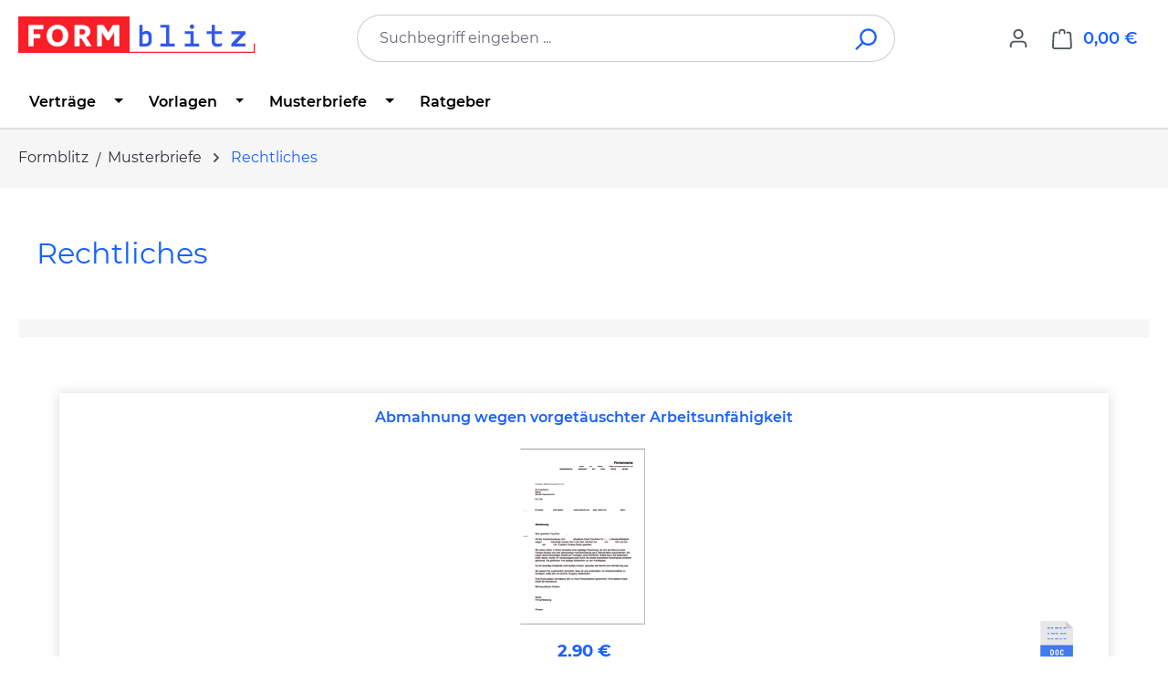

--- FILE ---
content_type: text/html; charset=UTF-8
request_url: https://www.formblitz.at/downloads/musterbriefe/rechtliches-briefvorlagen
body_size: 20807
content:
<!DOCTYPE html>
<html lang="de-DE"
      itemscope="itemscope"
      itemtype="https://schema.org/WebPage">


    
                            
    <head>
                                    <meta charset="utf-8">
            
                            <meta name="viewport"
                      content="width=device-width, initial-scale=1, shrink-to-fit=no">
            
                            <meta name="author"
                      content="">
                <meta name="robots"
                      content="index,follow">
                <meta name="revisit-after"
                      content="15 days">
                <meta name="keywords"
                      content="">
                <meta name="description"
                      content="">
            
                                                <meta property="og:url"
                          content="https://www.formblitz.at/downloads/musterbriefe/rechtliches-briefvorlagen/">
                    <meta property="og:type"
                          content="website">
                    <meta property="og:site_name"
                          content="Formblitz.de">
                    <meta property="og:title"
                          content="Rechtliches">
                    <meta property="og:description"
                          content="">
                    <meta property="og:image"
                          content="https://www.formblitz.at/media/d6/14/52/1684875007/newLogo.svg?ts=1742878221">

                    <meta name="twitter:card"
                          content="summary">
                    <meta name="twitter:site"
                          content="Formblitz.de">
                    <meta name="twitter:title"
                          content="Rechtliches">
                    <meta name="twitter:description"
                          content="">
                    <meta name="twitter:image"
                          content="https://www.formblitz.at/media/d6/14/52/1684875007/newLogo.svg?ts=1742878221">
                            
                            <meta itemprop="copyrightHolder"
                      content="Formblitz.de">
                <meta itemprop="copyrightYear"
                      content="">
                <meta itemprop="isFamilyFriendly"
                      content="false">
                <meta itemprop="image"
                      content="https://www.formblitz.at/media/d6/14/52/1684875007/newLogo.svg?ts=1742878221">
            
                                            <meta name="theme-color"
                      content="#fff">
                            
                                                
                    <link rel="icon" href="https://www.formblitz.at/media/b9/a7/db/1688560663/favicon3.webp?ts=1688560663">
        
                            
                                    <link rel="canonical" href="https://www.formblitz.at/downloads/musterbriefe/rechtliches-briefvorlagen/">
                    
                    <title itemprop="name">
                Rechtliches            </title>
        
                                                                            <link rel="stylesheet"
                      href="https://www.formblitz.at/theme/7cd5f20b410c57515c3b66f482f0f1ba/css/all.css?1767634947">
                                    

    
    
    
            <script type="application/javascript">window.moorlAnimationZIndex = "9000";</script>
    
            <style>
            :root {
                --moorl-advanced-search-width: 600px;
            }
        </style>
    
                    
    <script>
        window.features = JSON.parse('\u007B\u0022V6_5_0_0\u0022\u003Atrue,\u0022v6.5.0.0\u0022\u003Atrue,\u0022V6_6_0_0\u0022\u003Atrue,\u0022v6.6.0.0\u0022\u003Atrue,\u0022V6_7_0_0\u0022\u003Atrue,\u0022v6.7.0.0\u0022\u003Atrue,\u0022V6_8_0_0\u0022\u003Afalse,\u0022v6.8.0.0\u0022\u003Afalse,\u0022DISABLE_VUE_COMPAT\u0022\u003Atrue,\u0022disable.vue.compat\u0022\u003Atrue,\u0022ACCESSIBILITY_TWEAKS\u0022\u003Atrue,\u0022accessibility.tweaks\u0022\u003Atrue,\u0022TELEMETRY_METRICS\u0022\u003Afalse,\u0022telemetry.metrics\u0022\u003Afalse,\u0022FLOW_EXECUTION_AFTER_BUSINESS_PROCESS\u0022\u003Afalse,\u0022flow.execution.after.business.process\u0022\u003Afalse,\u0022PERFORMANCE_TWEAKS\u0022\u003Afalse,\u0022performance.tweaks\u0022\u003Afalse,\u0022CACHE_CONTEXT_HASH_RULES_OPTIMIZATION\u0022\u003Afalse,\u0022cache.context.hash.rules.optimization\u0022\u003Afalse,\u0022DEFERRED_CART_ERRORS\u0022\u003Afalse,\u0022deferred.cart.errors\u0022\u003Afalse,\u0022PRODUCT_ANALYTICS\u0022\u003Afalse,\u0022product.analytics\u0022\u003Afalse,\u0022ADMIN_VITE\u0022\u003Afalse,\u0022admin.vite\u0022\u003Afalse,\u0022PAYPAL_SETTINGS_TWEAKS\u0022\u003Afalse,\u0022paypal.settings.tweaks\u0022\u003Afalse\u007D');
    </script>
        
                
                            <script nonce="3dvulJzF0Ig=">
        dataLayer = window.dataLayer || [];
                dataLayer.push({ ecommerce: null });
                dataLayer.push({"pageTitle":"Rechtliches ","pageSubCategory":"","pageCategoryID":"01972ff7b62d716498648f3a04d5223a","pageSubCategoryID":"","pageCountryCode":"de-DE","pageLanguageCode":"Deutsch","pageVersion":1,"pageTestVariation":"1","pageValue":1,"pageAttributes":"1","pageCategory":"Navigation","visitorLoginState":"Logged Out","visitorType":"NOT LOGGED IN","visitorLifetimeValue":0,"visitorExistingCustomer":"No"});
                        dataLayer.push({"event":"view_item_list","ecommerce":{"currency":"EUR","item_list_name":"Category: Rechtliches","item_list_id":"01972ff7b62d716498648f3a04d5223a","items":[{"item_name":"Abtretungserkl\u00e4rung (allgemein)","item_id":"FBF29075","price":3.9,"item_brand":"","index":0,"quantity":1,"item_list_name":"Category: Rechtliches","item_list_id":"01972ff7b62d716498648f3a04d5223a","item_category":"Rechtliches"},{"item_name":"Elternb\u00fcrgschaft (als B\u00fcrge und Zahler)","item_id":"FBF28645","price":2.9,"item_brand":"","index":1,"quantity":1,"item_list_name":"Category: Rechtliches","item_list_id":"01972ff7b62d716498648f3a04d5223a","item_category":"Rechtliches"},{"item_name":"Strafanzeige","item_id":"FBF10216","price":2.9,"item_brand":"","index":2,"quantity":1,"item_list_name":"Category: Rechtliches","item_list_id":"01972ff7b62d716498648f3a04d5223a","item_category":"Rechtliches"},{"item_name":"Abtretungserkl\u00e4rung von Schadensersatzanspr\u00fcchen an eine Reparaturwerkstatt","item_id":"FBF10258","price":2.9,"item_brand":"","index":3,"quantity":1,"item_list_name":"Category: Rechtliches","item_list_id":"01972ff7b62d716498648f3a04d5223a","item_category":"Rechtliches"},{"item_name":"Strafanzeige gegen Unbekannt","item_id":"FBF10173","price":2.9,"item_brand":"","index":4,"quantity":1,"item_list_name":"Category: Rechtliches","item_list_id":"01972ff7b62d716498648f3a04d5223a","item_category":"Rechtliches"},{"item_name":"Geltendmachung von Schadensersatz (allgemein)","item_id":"FBF23581","price":2.9,"item_brand":"","index":5,"quantity":1,"item_list_name":"Category: Rechtliches","item_list_id":"01972ff7b62d716498648f3a04d5223a","item_category":"Rechtliches"},{"item_name":"K\u00fcndigung Vertrag (fristgem\u00e4\u00df)","item_id":"FBF10208","price":2.9,"item_brand":"","index":6,"quantity":1,"item_list_name":"Category: Rechtliches","item_list_id":"01972ff7b62d716498648f3a04d5223a","item_category":"Rechtliches"},{"item_name":"Anfrage an die Bank ","item_id":"FBF29214","price":2.9,"item_brand":"","index":7,"quantity":1,"item_list_name":"Category: Rechtliches","item_list_id":"01972ff7b62d716498648f3a04d5223a","item_category":"Rechtliches"},{"item_name":"K\u00fcndigung Vertrag (fristlos)","item_id":"FBF10209","price":2.9,"item_brand":"","index":8,"quantity":1,"item_list_name":"Category: Rechtliches","item_list_id":"01972ff7b62d716498648f3a04d5223a","item_category":"Rechtliches"},{"item_name":"Abmahnung wegen St\u00f6rung des Hausfriedens","item_id":"FBF29202","price":2.9,"item_brand":"","index":9,"quantity":1,"item_list_name":"Category: Rechtliches","item_list_id":"01972ff7b62d716498648f3a04d5223a","item_category":"Rechtliches"},{"item_name":"Aufforderung zur Durchf\u00fchrung von Renovierungsarbeiten","item_id":"FBF10077","price":2.9,"item_brand":"","index":10,"quantity":1,"item_list_name":"Category: Rechtliches","item_list_id":"01972ff7b62d716498648f3a04d5223a","item_category":"Rechtliches"},{"item_name":"Mieterh\u00f6hung wegen wegen Erhaltungs-\/Verbesserungsma\u00dfnahmen","item_id":"FBF29127","price":2.9,"item_brand":"","index":11,"quantity":1,"item_list_name":"Category: Rechtliches","item_list_id":"01972ff7b62d716498648f3a04d5223a","item_category":"Rechtliches"},{"item_name":"Zur\u00fcckweisung einer Rechnung (wegen \u00fcberh\u00f6hter Fahrtkosten)","item_id":"FBF10081","price":2.9,"item_brand":"","index":12,"quantity":1,"item_list_name":"Category: Rechtliches","item_list_id":"01972ff7b62d716498648f3a04d5223a","item_category":"Rechtliches"},{"item_name":"Anfrage an die Bank","item_id":"FBF29211","price":2.9,"item_brand":"","index":13,"quantity":1,"item_list_name":"Category: Rechtliches","item_list_id":"01972ff7b62d716498648f3a04d5223a","item_category":"Rechtliches"},{"item_name":"Notarielles konstitutives Schuldanerkenntnis mit Ratenzahlung","item_id":"FBF10323","price":2.9,"item_brand":"","index":14,"quantity":1,"item_list_name":"Category: Rechtliches","item_list_id":"01972ff7b62d716498648f3a04d5223a","item_category":"Rechtliches"},{"item_name":"Reiser\u00fccktrittserkl\u00e4rung (ohne Reiser\u00fccktrittskostenversicherung)","item_id":"FBF10082","price":2.9,"item_brand":"","index":15,"quantity":1,"item_list_name":"Category: Rechtliches","item_list_id":"01972ff7b62d716498648f3a04d5223a","item_category":"Rechtliches"},{"item_name":"Europ\u00e4ischer Unfallbericht mit Schadensmeldung an die Kfz-Versicherung","item_id":"FBF10196","price":2.9,"item_brand":"","index":16,"quantity":1,"item_list_name":"Category: Rechtliches","item_list_id":"01972ff7b62d716498648f3a04d5223a","item_category":"Rechtliches"},{"item_name":"M\u00e4ngelanzeige bei einer Reiseleitung mit Best\u00e4tigung \/ Abhilfeverlangen","item_id":"FBF10080","price":2.9,"item_brand":"","index":17,"quantity":1,"item_list_name":"Category: Rechtliches","item_list_id":"01972ff7b62d716498648f3a04d5223a","item_category":"Rechtliches"},{"item_name":"Beschwerde \u00fcber ungerechtfertigte Mietpreise","item_id":"FBF10075","price":2.9,"item_brand":"","index":18,"quantity":1,"item_list_name":"Category: Rechtliches","item_list_id":"01972ff7b62d716498648f3a04d5223a","item_category":"Rechtliches"}]}});
                                                    dataLayer.push({"event":"view_item_list","ecommerce":{"currency":"EUR","item_list_name":"Additional: Product-Slider","item_list_id":"01972ff7b62d716498648f3a04d5223a","items":[{"item_name":"Abmahnung wegen vorget\u00e4uschter Arbeitsunf\u00e4higkeit","item_id":"51060","price":2.9,"item_brand":"","index":0,"quantity":1,"item_list_name":"Additional: Product-Slider","item_list_id":"01972ff7b62d716498648f3a04d5223a","item_category":"Rechtliches"},{"item_name":"Einladung zum Vorstellungsgespr\u00e4ch","item_id":"51294","price":2.9,"item_brand":"","index":1,"quantity":1,"item_list_name":"Additional: Product-Slider","item_list_id":"01972ff7b62d716498648f3a04d5223a","item_category":"Rechtliches"}]}});
                                                    var dtgsConsentHandler = 'shopwareCmp';
    </script>
            
                        
    <script nonce="3dvulJzF0Ig=">
        (function e(){window.document.$emitter&&typeof window.document.$emitter.subscribe==="function"?window.document.$emitter.subscribe("CookieConfiguration_Update",t=>{t&&t.detail&&Object.prototype.hasOwnProperty.call(t.detail,"dtgsAllowGtmTracking")&&window.location.reload()}):setTimeout(e,100)})();
    </script>

            <script nonce="3dvulJzF0Ig=">
            window.dataLayer = window.dataLayer || [];
            var loadGTM = function(w,d,s,l,i){w[l]=w[l]||[];w[l].push({'gtm.start':
                    new Date().getTime(),event:'gtm.js'});var f=d.getElementsByTagName(s)[0],
                j=d.createElement(s),dl=l!='dataLayer'?'&l='+l:'';j.async=true;j.src=
                'https://www.googletagmanager.com/gtm.js?id='+i+dl;var n=d.querySelector('[nonce]');
            n&&j.setAttribute('nonce',n.nonce||n.getAttribute('nonce'));f.parentNode.insertBefore(j,f);
                    };
                            loadGTM(window,document,'script','dataLayer','GTM-N5BFD47');
                    </script>
                
    <script>
        window.dtgsGtmConsentCookieName = 'dtgsAllowGtmTracking';
        window.dtgsGtmCustomServices = [];
    </script>

                                    
                <script nonce="3dvulJzF0Ig=">
            window.dataLayer = window.dataLayer || [];
            function gtag() { dataLayer.push(arguments); }

            (() => {
                const analyticsStorageEnabled = document.cookie.split(';').some((item) => item.trim().includes('dtgsAllowGtmTracking=1'));

                let googleAdsCookieName = 'google-ads-enabled';
                                    googleAdsCookieName = 'dtgsAllowGtmTracking';
                    window.googleAdsCookieName = 'dtgsAllowGtmTracking';
                
                const adsEnabled = document.cookie.split(';').some((item) => item.trim().includes(googleAdsCookieName + '=1'));

                // Always set a default consent for consent mode v2
                gtag('consent', 'default', {
                    'ad_user_data': adsEnabled ? 'granted' : 'denied',
                    'ad_storage': adsEnabled ? 'granted' : 'denied',
                    'ad_personalization': adsEnabled ? 'granted' : 'denied',
                    'analytics_storage': analyticsStorageEnabled ? 'granted' : 'denied'
                });
            })();
        </script>
            

    


                            
            
                
                                    <script>
                    window.useDefaultCookieConsent = true;
                </script>
                    
                                <script>
                window.activeNavigationId = '01972ff7b62d716498648f3a04d5223a';
                window.activeRoute = 'frontend.navigation.page';
                window.activeRouteParameters = '\u007B\u0022_httpCache\u0022\u003Atrue,\u0022navigationId\u0022\u003A\u002201972ff7b62d716498648f3a04d5223a\u0022\u007D';
                window.router = {
                    'frontend.cart.offcanvas': '/checkout/offcanvas',
                    'frontend.cookie.offcanvas': '/cookie/offcanvas',
                    'frontend.checkout.finish.page': '/checkout/finish',
                    'frontend.checkout.info': '/widgets/checkout/info',
                    'frontend.menu.offcanvas': '/widgets/menu/offcanvas',
                    'frontend.cms.page': '/widgets/cms',
                    'frontend.cms.navigation.page': '/widgets/cms/navigation',
                    'frontend.country.country-data': '/country/country-state-data',
                    'frontend.app-system.generate-token': '/app-system/Placeholder/generate-token',
                    'frontend.gateway.context': '/gateway/context',
                    'frontend.cookie.consent.offcanvas': '/cookie/consent-offcanvas',
                    'frontend.account.login.page': '/account/login',
                    };
                window.salesChannelId = '018e8013b1d47e31a443dbd2916b6973';
            </script>
        
                                <script>
                
                window.breakpoints = JSON.parse('\u007B\u0022xs\u0022\u003A0,\u0022sm\u0022\u003A576,\u0022md\u0022\u003A768,\u0022lg\u0022\u003A992,\u0022xl\u0022\u003A1200,\u0022xxl\u0022\u003A1400\u007D');
            </script>
        
        
                        
                        
    <script>
        window.validationMessages = JSON.parse('\u007B\u0022required\u0022\u003A\u0022Die\u0020Eingabe\u0020darf\u0020nicht\u0020leer\u0020sein.\u0022,\u0022email\u0022\u003A\u0022Ung\\u00fcltige\u0020E\u002DMail\u002DAdresse.\u0020Die\u0020E\u002DMail\u0020ben\\u00f6tigt\u0020das\u0020Format\u0020\\\u0022nutzer\u0040beispiel.de\\\u0022.\u0022,\u0022confirmation\u0022\u003A\u0022Ihre\u0020Eingaben\u0020sind\u0020nicht\u0020identisch.\u0022,\u0022minLength\u0022\u003A\u0022Die\u0020Eingabe\u0020ist\u0020zu\u0020kurz.\u0022\u007D');
    </script>
        
                                                            <script>
                        window.themeJsPublicPath = 'https://www.formblitz.at/theme/7cd5f20b410c57515c3b66f482f0f1ba/js/';
                    </script>
                                            <script type="text/javascript" src="https://www.formblitz.at/theme/7cd5f20b410c57515c3b66f482f0f1ba/js/storefront/storefront.js?1767634947" defer></script>
                                            <script type="text/javascript" src="https://www.formblitz.at/theme/7cd5f20b410c57515c3b66f482f0f1ba/js/swag-pay-pal/swag-pay-pal.js?1767634947" defer></script>
                                            <script type="text/javascript" src="https://www.formblitz.at/theme/7cd5f20b410c57515c3b66f482f0f1ba/js/dvsn-bundle/dvsn-bundle.js?1767634947" defer></script>
                                            <script type="text/javascript" src="https://www.formblitz.at/theme/7cd5f20b410c57515c3b66f482f0f1ba/js/fbl-multi-variant-cart/fbl-multi-variant-cart.js?1767634947" defer></script>
                                            <script type="text/javascript" src="https://www.formblitz.at/theme/7cd5f20b410c57515c3b66f482f0f1ba/js/moorl-foundation/moorl-foundation.js?1767634947" defer></script>
                                            <script type="text/javascript" src="https://www.formblitz.at/theme/7cd5f20b410c57515c3b66f482f0f1ba/js/faesslich-slider/faesslich-slider.js?1767634947" defer></script>
                                            <script type="text/javascript" src="https://www.formblitz.at/theme/7cd5f20b410c57515c3b66f482f0f1ba/js/newsletter-sendinblue/newsletter-sendinblue.js?1767634947" defer></script>
                                            <script type="text/javascript" src="https://www.formblitz.at/theme/7cd5f20b410c57515c3b66f482f0f1ba/js/dtgs-google-tag-manager-sw6/dtgs-google-tag-manager-sw6.js?1767634947" defer></script>
                                            <script type="text/javascript" src="https://www.formblitz.at/theme/7cd5f20b410c57515c3b66f482f0f1ba/js/cbax-modul-analytics/cbax-modul-analytics.js?1767634947" defer></script>
                                                        

    
        </head>

        <body class="    is-ctl-navigation is-act-index is-active-route-frontend-navigation-page

    ">

            
                
    
    
            <div id="page-top" class="skip-to-content bg-primary-subtle text-primary-emphasis overflow-hidden" tabindex="-1">
            <div class="container skip-to-content-container d-flex justify-content-center visually-hidden-focusable">
                                                                                        <a href="#content-main" class="skip-to-content-link d-inline-flex text-decoration-underline m-1 p-2 fw-bold gap-2">
                                Zum Hauptinhalt springen
                            </a>
                                            
                                                                        <a href="#header-main-search-input" class="skip-to-content-link d-inline-flex text-decoration-underline m-1 p-2 fw-bold gap-2 d-none d-sm-block">
                                Zur Suche springen
                            </a>
                                            
                                                                        <a href="#main-navigation-menu" class="skip-to-content-link d-inline-flex text-decoration-underline m-1 p-2 fw-bold gap-2 d-none d-lg-block">
                                Zur Hauptnavigation springen
                            </a>
                                                                        </div>
        </div>
        
    
                
                
                                        <noscript class="noscript-main">
                
    <div role="alert"
         aria-live="polite"
         class="alert alert-info d-flex align-items-center">

                                                                        
                                                                                                                                                            <span class="icon icon-info" aria-hidden="true">
                                        <svg xmlns="http://www.w3.org/2000/svg" xmlns:xlink="http://www.w3.org/1999/xlink" width="24" height="24" viewBox="0 0 24 24"><defs><path d="M12 7c.5523 0 1 .4477 1 1s-.4477 1-1 1-1-.4477-1-1 .4477-1 1-1zm1 9c0 .5523-.4477 1-1 1s-1-.4477-1-1v-5c0-.5523.4477-1 1-1s1 .4477 1 1v5zm11-4c0 6.6274-5.3726 12-12 12S0 18.6274 0 12 5.3726 0 12 0s12 5.3726 12 12zM12 2C6.4772 2 2 6.4772 2 12s4.4772 10 10 10 10-4.4772 10-10S17.5228 2 12 2z" id="icons-default-info" /></defs><use xlink:href="#icons-default-info" fill="#758CA3" fill-rule="evenodd" /></svg>
                    </span>
                                                        
                                    
                    <div class="alert-content-container">
                                                    
                                                            Um unseren Shop in vollem Umfang nutzen zu können, empfehlen wir Ihnen Javascript in Ihrem Browser zu aktivieren.
                                    
                                                                </div>
            </div>
            </noscript>
        
    
    <!-- Google Tag Manager Noscript -->
            <noscript class="noscript-gtm">
            <iframe src="https://www.googletagmanager.com/ns.html?id=GTM-N5BFD47"
                    height="0"
                    width="0"
                    style="display:none;visibility:hidden">
            </iframe>
        </noscript>
        <!-- End Google Tag Manager Noscript -->

                                
    
        <header class="header-main">
                            <div class="container">
                                    <div class="top-bar d-none d-lg-block">
        
                        </div>
    
            <div class="row align-items-center header-row">
                            <div class="col-12 col-lg-auto header-logo-col pb-sm-2 my-3 m-lg-0">
                        <div class="header-logo-main text-center">
                    <a class="header-logo-main-link"
               href="/"
               title="Zur Startseite gehen">
                                    <picture class="header-logo-picture d-block m-auto">
                                                                            
                                                                            
                                                                                    <img src="https://www.formblitz.at/media/d6/14/52/1684875007/newLogo.svg?ts=1742878221"
                                     alt="Zur Startseite gehen"
                                     class="img-fluid header-logo-main-img">
                                                                        </picture>
                            </a>
            </div>
                </div>
            
                            <div class="col-12 order-2 col-sm order-sm-1 header-search-col">
                    <div class="row">
                        <div class="col-sm-auto d-none d-sm-block d-lg-none">
                                                            <div class="nav-main-toggle">
                                                                            <button
                                            class="btn nav-main-toggle-btn header-actions-btn"
                                            type="button"
                                            data-off-canvas-menu="true"
                                            aria-label="Menü"
                                        >
                                                                                                                                                                                                    <span class="icon icon-stack" aria-hidden="true">
                                        <svg xmlns="http://www.w3.org/2000/svg" xmlns:xlink="http://www.w3.org/1999/xlink" width="24" height="24" viewBox="0 0 24 24"><defs><path d="M3 13c-.5523 0-1-.4477-1-1s.4477-1 1-1h18c.5523 0 1 .4477 1 1s-.4477 1-1 1H3zm0-7c-.5523 0-1-.4477-1-1s.4477-1 1-1h18c.5523 0 1 .4477 1 1s-.4477 1-1 1H3zm0 14c-.5523 0-1-.4477-1-1s.4477-1 1-1h18c.5523 0 1 .4477 1 1s-.4477 1-1 1H3z" id="icons-default-stack" /></defs><use xlink:href="#icons-default-stack" fill="#758CA3" fill-rule="evenodd" /></svg>
                    </span>
                                                                                        </button>
                                                                    </div>
                                                    </div>
                        <div class="col">
                            
    <div class="collapse"
         id="searchCollapse">
        <div class="header-search my-2 m-sm-auto">
                            <form action="/search"
                      method="get"
                      data-search-widget="true"
                      data-search-widget-options="{&quot;searchWidgetMinChars&quot;:2}"
                      data-url="/suggest?search="
                      class="header-search-form js-search-form">
                                            <div class="input-group">
                                                            <input
                                    type="search"
                                    id="header-main-search-input"
                                    name="search"
                                    class="form-control header-search-input"
                                    autocomplete="off"
                                    autocapitalize="off"
                                    placeholder="Suchbegriff eingeben ..."
                                    aria-label="Suchbegriff eingeben ..."
                                    role="combobox"
                                    aria-autocomplete="list"
                                    aria-controls="search-suggest-listbox"
                                    aria-expanded="false"
                                    aria-describedby="search-suggest-result-info"
                                    value="">
                            
                                                            <button type="submit"
                                        class="btn header-search-btn"
                                        aria-label="Suchen">
                                    <span class="header-search-icon">
                                                                                                                                                <span class="icon icon-search" aria-hidden="true">
                                        <svg xmlns="http://www.w3.org/2000/svg" xmlns:xlink="http://www.w3.org/1999/xlink" width="24" height="24" viewBox="0 0 24 24"><defs><path d="M10.0944 16.3199 4.707 21.707c-.3905.3905-1.0237.3905-1.4142 0-.3905-.3905-.3905-1.0237 0-1.4142L8.68 14.9056C7.6271 13.551 7 11.8487 7 10c0-4.4183 3.5817-8 8-8s8 3.5817 8 8-3.5817 8-8 8c-1.8487 0-3.551-.627-4.9056-1.6801zM15 16c3.3137 0 6-2.6863 6-6s-2.6863-6-6-6-6 2.6863-6 6 2.6863 6 6 6z" id="icons-default-search" /></defs><use xlink:href="#icons-default-search" fill="#758CA3" fill-rule="evenodd" /></svg>
                    </span>
                                        </span>
                                </button>
                            
                                                            <button class="btn header-close-btn js-search-close-btn d-none"
                                        type="button"
                                        aria-label="Die Dropdown-Suche schließen">
                                    <span class="header-close-icon">
                                                                                                                                                <span class="icon icon-x" aria-hidden="true">
                                        <svg xmlns="http://www.w3.org/2000/svg" xmlns:xlink="http://www.w3.org/1999/xlink" width="24" height="24" viewBox="0 0 24 24"><defs><path d="m10.5858 12-7.293-7.2929c-.3904-.3905-.3904-1.0237 0-1.4142.3906-.3905 1.0238-.3905 1.4143 0L12 10.5858l7.2929-7.293c.3905-.3904 1.0237-.3904 1.4142 0 .3905.3906.3905 1.0238 0 1.4143L13.4142 12l7.293 7.2929c.3904.3905.3904 1.0237 0 1.4142-.3906.3905-1.0238.3905-1.4143 0L12 13.4142l-7.2929 7.293c-.3905.3904-1.0237.3904-1.4142 0-.3905-.3906-.3905-1.0238 0-1.4143L10.5858 12z" id="icons-default-x" /></defs><use xlink:href="#icons-default-x" fill="#758CA3" fill-rule="evenodd" /></svg>
                    </span>
                                        </span>
                                </button>
                                                    </div>
                                    </form>
                    </div>
    </div>
                        </div>
                    </div>
                </div>
            
                            <div class="col-12 order-1 col-sm-auto order-sm-2 header-actions-col">
                    <div class="row g-0">
                                                    <div class="col d-sm-none">
                                <div class="menu-button">
                                                                            <button
                                            class="btn nav-main-toggle-btn header-actions-btn"
                                            type="button"
                                            data-off-canvas-menu="true"
                                            aria-label="Menü"
                                        >
                                                                                                                                                                                                    <span class="icon icon-stack" aria-hidden="true">
                                        <svg xmlns="http://www.w3.org/2000/svg" xmlns:xlink="http://www.w3.org/1999/xlink" width="24" height="24" viewBox="0 0 24 24"><use xlink:href="#icons-default-stack" fill="#758CA3" fill-rule="evenodd" /></svg>
                    </span>
                                                                                        </button>
                                                                    </div>
                            </div>
                        
                                                    <div class="col-auto d-sm-none">
                                <div class="search-toggle">
                                    <button class="btn header-actions-btn search-toggle-btn js-search-toggle-btn collapsed"
                                            type="button"
                                            data-bs-toggle="collapse"
                                            data-bs-target="#searchCollapse"
                                            aria-expanded="false"
                                            aria-controls="searchCollapse"
                                            aria-label="Suchen">
                                                                                                                                                <span class="icon icon-search" aria-hidden="true">
                                        <svg xmlns="http://www.w3.org/2000/svg" xmlns:xlink="http://www.w3.org/1999/xlink" width="24" height="24" viewBox="0 0 24 24"><use xlink:href="#icons-default-search" fill="#758CA3" fill-rule="evenodd" /></svg>
                    </span>
                                        </button>
                                </div>
                            </div>
                        
                        
                                                    <div class="col-auto">
                                <div class="account-menu">
                                        <div class="dropdown">
                    <button class="btn account-menu-btn header-actions-btn"
                    type="button"
                    id="accountWidget"
                    data-account-menu="true"
                    data-bs-toggle="dropdown"
                    aria-haspopup="true"
                    aria-expanded="false"
                    aria-label="Ihr Konto"
                    title="Ihr Konto">
                                                                                                                        <span class="icon icon-avatar" aria-hidden="true">
                                        <svg xmlns="http://www.w3.org/2000/svg" xmlns:xlink="http://www.w3.org/1999/xlink" width="24" height="24" viewBox="0 0 24 24"><defs><path d="M12 3C9.7909 3 8 4.7909 8 7c0 2.2091 1.7909 4 4 4 2.2091 0 4-1.7909 4-4 0-2.2091-1.7909-4-4-4zm0-2c3.3137 0 6 2.6863 6 6s-2.6863 6-6 6-6-2.6863-6-6 2.6863-6 6-6zM4 22.099c0 .5523-.4477 1-1 1s-1-.4477-1-1V20c0-2.7614 2.2386-5 5-5h10.0007c2.7614 0 5 2.2386 5 5v2.099c0 .5523-.4477 1-1 1s-1-.4477-1-1V20c0-1.6569-1.3431-3-3-3H7c-1.6569 0-3 1.3431-3 3v2.099z" id="icons-default-avatar" /></defs><use xlink:href="#icons-default-avatar" fill="#758CA3" fill-rule="evenodd" /></svg>
                    </span>
                </button>
        
                    <div class="dropdown-menu dropdown-menu-end account-menu-dropdown js-account-menu-dropdown"
                 aria-labelledby="accountWidget">
                

        
            <div class="offcanvas-header">
                            <button class="btn btn-secondary offcanvas-close js-offcanvas-close">
                                                                                                                                                    <span class="icon icon-x icon-sm" aria-hidden="true">
                                        <svg xmlns="http://www.w3.org/2000/svg" xmlns:xlink="http://www.w3.org/1999/xlink" width="24" height="24" viewBox="0 0 24 24"><use xlink:href="#icons-default-x" fill="#758CA3" fill-rule="evenodd" /></svg>
                    </span>
                        
                                            Menü schließen
                                    </button>
                    </div>
    
            <div class="offcanvas-body">
                <div class="account-menu">
                                    <div class="dropdown-header account-menu-header">
                    Ihr Konto
                </div>
                    
                                    <div class="account-menu-login">
                                            <a href="/account/login"
                           title="Anmelden"
                           class="btn btn-primary account-menu-login-button">
                            Anmelden
                        </a>
                    
                                            <div class="account-menu-register">
                            oder
                            <a href="/account/login"
                               title="Registrieren">
                                registrieren
                            </a>
                        </div>
                                    </div>
                    
                    <div class="account-menu-links">
                    <div class="header-account-menu">
        <div class="card account-menu-inner">
                                        
                                                <nav class="list-group list-group-flush account-aside-list-group">
                                                                                        <a href="/account"
                                   title="Übersicht"
                                   class="list-group-item list-group-item-action account-aside-item"
                                   >
                                    Übersicht
                                </a>
                            
                                                            <a href="/account/profile"
                                   title="Persönliches Profil"
                                   class="list-group-item list-group-item-action account-aside-item"
                                   >
                                    Persönliches Profil
                                </a>
                            
                                                                                                                            <a href="/account/address"
                                   title="Adressen"
                                   class="list-group-item list-group-item-action account-aside-item"
                                   >
                                    Adressen
                                </a>
                            
                                                            <a href="/account/order"
                                   title="Bestellungen"
                                   class="list-group-item list-group-item-action account-aside-item"
                                   >
                                    Bestellungen
                                </a>
                                                    

                        </nav>
                            
                                                </div>
    </div>
            </div>
            </div>
        </div>
                </div>
            </div>
                                </div>
                            </div>
                        
                                                    <div class="col-auto">
                                <div
                                    class="header-cart"
                                    data-off-canvas-cart="true"
                                >
                                    <a
                                        class="btn header-cart-btn header-actions-btn"
                                        href="/checkout/cart"
                                        data-cart-widget="true"
                                        title="Warenkorb"
                                        aria-labelledby="cart-widget-aria-label"
                                        aria-haspopup="true"
                                    >
                                            <span class="header-cart-icon">
                                                                                                                <span class="icon icon-bag" aria-hidden="true">
                                        <svg xmlns="http://www.w3.org/2000/svg" xmlns:xlink="http://www.w3.org/1999/xlink" width="24" height="24" viewBox="0 0 24 24"><defs><path d="M5.892 3c.5523 0 1 .4477 1 1s-.4477 1-1 1H3.7895a1 1 0 0 0-.9986.9475l-.7895 15c-.029.5515.3946 1.0221.9987 1.0525h17.8102c.5523 0 1-.4477.9986-1.0525l-.7895-15A1 1 0 0 0 20.0208 5H17.892c-.5523 0-1-.4477-1-1s.4477-1 1-1h2.1288c1.5956 0 2.912 1.249 2.9959 2.8423l.7894 15c.0035.0788.0035.0788.0042.1577 0 1.6569-1.3432 3-3 3H3c-.079-.0007-.079-.0007-.1577-.0041-1.6546-.0871-2.9253-1.499-2.8382-3.1536l.7895-15C.8775 4.249 2.1939 3 3.7895 3H5.892zm4 2c0 .5523-.4477 1-1 1s-1-.4477-1-1V3c0-1.6569 1.3432-3 3-3h2c1.6569 0 3 1.3431 3 3v2c0 .5523-.4477 1-1 1s-1-.4477-1-1V3c0-.5523-.4477-1-1-1h-2c-.5523 0-1 .4477-1 1v2z" id="icons-default-bag" /></defs><use xlink:href="#icons-default-bag" fill="#758CA3" fill-rule="evenodd" /></svg>
                    </span>
        </span>
        <span class="header-cart-total d-none d-sm-inline-block ms-sm-2">
        0,00 €
    </span>

        <span
        class="visually-hidden"
        id="cart-widget-aria-label"
    >
        Warenkorb enthält 0 Positionen. Der Gesamtwert beträgt 0,00 €.
    </span>
                                    </a>
                                </div>
                            </div>
                                            </div>
                </div>
                    </div>
                    </div>
                    </header>
    
            <div class="nav-main">
                                <div class="container">
        
                    <nav class="navbar navbar-expand-lg main-navigation-menu"
                 id="main-navigation-menu"
                 itemscope="itemscope"
                 itemtype="https://schema.org/SiteNavigationElement"
                 data-navbar="true"
                 data-navbar-options="{&quot;pathIdList&quot;:[&quot;0195f014a5b17a13bd7bb5389e33b164&quot;,&quot;01972ff7754e70b4bc2c0358f2f2e4b0&quot;,&quot;01972ff78db971ae853dc697c04e6610&quot;]}"
                 aria-label="Hauptnavigation">
                <div class="collapse navbar-collapse" id="main_nav">
                    <ul class="navbar-nav main-navigation-menu-list flex-wrap">
                        
                        
                                                                                                                                                                                                                    
                                                                                                            <li class="nav-item nav-item-01972ff7c66f7387989eb8acce31f72e dropdown position-static">
                                                                                            <a class="nav-link nav-item-01972ff7c66f7387989eb8acce31f72e-link root main-navigation-link p-2 dropdown-toggle"
                                                   href="https://www.formblitz.at/downloads/vertraege/"
                                                   data-bs-toggle="dropdown"                                                                                                      itemprop="url"
                                                   title="Verträge"
                                                >
                                                                                                            <span itemprop="name" class="main-navigation-link-text">Verträge</span>
                                                                                                    </a>
                                            
                                                                                                                                                <div class="dropdown-menu w-100 p-4">
                                                                
            <div class="row">
                            <div class="col">
                    <div class="navigation-flyout-category-link">
                                                                                    <a href="https://www.formblitz.at/downloads/vertraege/"
                                   itemprop="url"
                                   title="Verträge">
                                                                            Zur Kategorie Verträge
                                                                    </a>
                                                                        </div>
                </div>
            
                            <div class="col-auto">
                    <button class="navigation-flyout-close js-close-flyout-menu btn-close" aria-label="Menü schließen">
                                                                                                                            </button>
                </div>
                    </div>
    
            <div class="row navigation-flyout-content">
                            <div class="col">
                    <div class="">
                                                        
                
    <div class="row navigation-flyout-categories is-level-0">
                                                        
                                        <div class="col-3 ">
                                                                        <a class="nav-item nav-item-01972ff7c81870959ed97d11433069ce nav-link nav-item-01972ff7c81870959ed97d11433069ce-link navigation-flyout-link is-level-0"
                               href="https://www.formblitz.at/downloads/vertraege/arbeitsvertraege/"
                               itemprop="url"
                                                              title="Arbeitsverträge">
                                <span itemprop="name">Arbeitsverträge</span>
                            </a>
                                            
                                                                                </div>
            
                                                            
                                        <div class="col-3 navigation-flyout-col">
                                                                        <a class="nav-item nav-item-01972ff7cd277124884dd3c800796331 nav-link nav-item-01972ff7cd277124884dd3c800796331-link navigation-flyout-link is-level-0"
                               href="https://www.formblitz.at/downloads/vertraege/auftraege/"
                               itemprop="url"
                                                              title="Aufträge">
                                <span itemprop="name">Aufträge</span>
                            </a>
                                            
                                                                                </div>
            
                                                            
                                        <div class="col-3 navigation-flyout-col">
                                                                        <a class="nav-item nav-item-01972ff7d0157253b1796626309c4f8f nav-link nav-item-01972ff7d0157253b1796626309c4f8f-link navigation-flyout-link is-level-0"
                               href="https://www.formblitz.at/downloads/vertraege/kaufvertraege/"
                               itemprop="url"
                                                              title="Kaufverträge">
                                <span itemprop="name">Kaufverträge</span>
                            </a>
                                            
                                                                                </div>
            
                                                            
                                        <div class="col-3 ">
                                                                        <a class="nav-item nav-item-01972ff7d11971cb92f76ea21007adb8 nav-link nav-item-01972ff7d11971cb92f76ea21007adb8-link navigation-flyout-link is-level-0"
                               href="https://www.formblitz.at/downloads/vertraege/mietvertraege/"
                               itemprop="url"
                                                              title="Mietverträge">
                                <span itemprop="name">Mietverträge</span>
                            </a>
                                            
                                                                                </div>
            
                                                            
                                        <div class="col-3 navigation-flyout-col">
                                                                        <a class="nav-item nav-item-01972ff7d216722fbf4669c761dad9ef nav-link nav-item-01972ff7d216722fbf4669c761dad9ef-link navigation-flyout-link is-level-0"
                               href="https://www.formblitz.at/downloads/vertraege/darlehensvertraege/"
                               itemprop="url"
                                                              title="Darlehensverträge">
                                <span itemprop="name">Darlehensverträge</span>
                            </a>
                                            
                                                                                </div>
            
                                                            
                                        <div class="col-3 navigation-flyout-col">
                                                                        <a class="nav-item nav-item-01972ff7d3227114adf1cd4f8acf5144 nav-link nav-item-01972ff7d3227114adf1cd4f8acf5144-link navigation-flyout-link is-level-0"
                               href="https://www.formblitz.at/downloads/vertraege/schenkungsvertraege/"
                               itemprop="url"
                                                              title="Schenkungsverträge">
                                <span itemprop="name">Schenkungsverträge</span>
                            </a>
                                            
                                                                                </div>
            
                                                            
                                        <div class="col-3 navigation-flyout-col">
                                                                        <a class="nav-item nav-item-01972ff7d51072978a91ff4cf0bf15a5 nav-link nav-item-01972ff7d51072978a91ff4cf0bf15a5-link navigation-flyout-link is-level-0"
                               href="https://www.formblitz.at/downloads/vertraege/gesellschaftsvertraege/"
                               itemprop="url"
                                                              title="Gesellschaftsverträge">
                                <span itemprop="name">Gesellschaftsverträge</span>
                            </a>
                                            
                                                                                </div>
            
                </div>
                                            </div>
                </div>
            
                                                </div>
                                                        </div>
                                                                                                                                    </li>
                                                                                                                                                                                                                                                                
                                                                                                            <li class="nav-item nav-item-01972ff7754e70b4bc2c0358f2f2e4b0 dropdown position-static">
                                                                                            <a class="nav-link nav-item-01972ff7754e70b4bc2c0358f2f2e4b0-link root main-navigation-link p-2 dropdown-toggle"
                                                   href="https://www.formblitz.at/downloads/vorlagen/"
                                                   data-bs-toggle="dropdown"                                                                                                      itemprop="url"
                                                   title="Vorlagen"
                                                >
                                                                                                            <span itemprop="name" class="main-navigation-link-text">Vorlagen</span>
                                                                                                    </a>
                                            
                                                                                                                                                <div class="dropdown-menu w-100 p-4">
                                                                
            <div class="row">
                            <div class="col">
                    <div class="navigation-flyout-category-link">
                                                                                    <a href="https://www.formblitz.at/downloads/vorlagen/"
                                   itemprop="url"
                                   title="Vorlagen">
                                                                            Zur Kategorie Vorlagen
                                                                    </a>
                                                                        </div>
                </div>
            
                            <div class="col-auto">
                    <button class="navigation-flyout-close js-close-flyout-menu btn-close" aria-label="Menü schließen">
                                                                                                                            </button>
                </div>
                    </div>
    
            <div class="row navigation-flyout-content">
                            <div class="col">
                    <div class="">
                                                        
                
    <div class="row navigation-flyout-categories is-level-0">
                                                        
                                        <div class="col-3 ">
                                                                        <a class="nav-item nav-item-01972ff77da673289264ce277ad45287 nav-link nav-item-01972ff77da673289264ce277ad45287-link navigation-flyout-link is-level-0"
                               href="https://www.formblitz.at/downloads/vorlagen/kuendigungen-vorlagen/"
                               itemprop="url"
                                                              title="Kündigungen">
                                <span itemprop="name">Kündigungen</span>
                            </a>
                                            
                                                                                </div>
            
                                                            
                                        <div class="col-3 navigation-flyout-col">
                                                                        <a class="nav-item nav-item-01972ff7881973c28ec3caf4d5b6bcdd nav-link nav-item-01972ff7881973c28ec3caf4d5b6bcdd-link navigation-flyout-link is-level-0"
                               href="https://www.formblitz.at/downloads/vorlagen/vollmachten/"
                               itemprop="url"
                                                              title="Vollmachten">
                                <span itemprop="name">Vollmachten</span>
                            </a>
                                            
                                                                                </div>
            
                                                            
                                        <div class="col-3 navigation-flyout-col">
                                                                        <a class="nav-item nav-item-01972ff78c55714cbb248b816d48ea24 nav-link nav-item-01972ff78c55714cbb248b816d48ea24-link navigation-flyout-link is-level-0"
                               href="https://www.formblitz.at/downloads/vorlagen/protokolle/"
                               itemprop="url"
                                                              title="Protokolle">
                                <span itemprop="name">Protokolle</span>
                            </a>
                                            
                                                                                </div>
            
                                                            
                                        <div class="col-3 ">
                                                                        <a class="nav-item nav-item-01972ff78db971ae853dc697c04e6610 nav-link nav-item-01972ff78db971ae853dc697c04e6610-link navigation-flyout-link is-level-0"
                               href="https://www.formblitz.at/downloads/vorlagen/dienstzeugnisse/"
                               itemprop="url"
                                                              title="Dienstzeugnisse">
                                <span itemprop="name">Dienstzeugnisse</span>
                            </a>
                                            
                                                                                </div>
            
                                                            
                                        <div class="col-3 navigation-flyout-col">
                                                                        <a class="nav-item nav-item-01972ff79955737c96973e13cdc0f43e nav-link nav-item-01972ff79955737c96973e13cdc0f43e-link navigation-flyout-link is-level-0"
                               href="https://www.formblitz.at/downloads/checklisten/ausbildung-beruf-checklisten/"
                               itemprop="url"
                                                              title="Ausbildung &amp; Beruf">
                                <span itemprop="name">Ausbildung &amp; Beruf</span>
                            </a>
                                            
                                                                                </div>
            
                                                            
                                        <div class="col-3 navigation-flyout-col">
                                                                        <a class="nav-item nav-item-01972ff79d4b73cb86695f39c2ab6fd4 nav-link nav-item-01972ff79d4b73cb86695f39c2ab6fd4-link navigation-flyout-link is-level-0"
                               href="https://www.formblitz.at/downloads/vorlagen/testamente/"
                               itemprop="url"
                                                              title="Testamente">
                                <span itemprop="name">Testamente</span>
                            </a>
                                            
                                                                                </div>
            
                                                            
                                        <div class="col-3 navigation-flyout-col">
                                                                        <a class="nav-item nav-item-01972ff79eb473959093f5f6b682dd61 nav-link nav-item-01972ff79eb473959093f5f6b682dd61-link navigation-flyout-link is-level-0"
                               href="https://www.formblitz.at/downloads/vorlagen/agb/"
                               itemprop="url"
                                                              title="AGB">
                                <span itemprop="name">AGB</span>
                            </a>
                                            
                                                                                </div>
            
                                                            
                                        <div class="col-3 ">
                                                                        <a class="nav-item nav-item-01972ff79ff872f4b78c7e62644f1db3 nav-link nav-item-01972ff79ff872f4b78c7e62644f1db3-link navigation-flyout-link is-level-0"
                               href="https://www.formblitz.at/downloads/vorlagen/musterreden/"
                               itemprop="url"
                                                              title="Musterreden">
                                <span itemprop="name">Musterreden</span>
                            </a>
                                            
                                                                                </div>
            
                </div>
                                            </div>
                </div>
            
                                                </div>
                                                        </div>
                                                                                                                                    </li>
                                                                                                                                                                                                                                                                
                                                                                                            <li class="nav-item nav-item-01972ff7aa3a7020b10555ce40e35552 dropdown position-static">
                                                                                            <a class="nav-link nav-item-01972ff7aa3a7020b10555ce40e35552-link root main-navigation-link p-2 dropdown-toggle"
                                                   href="https://www.formblitz.at/downloads/musterbriefe/"
                                                   data-bs-toggle="dropdown"                                                                                                      itemprop="url"
                                                   title="Musterbriefe"
                                                >
                                                                                                            <span itemprop="name" class="main-navigation-link-text">Musterbriefe</span>
                                                                                                    </a>
                                            
                                                                                                                                                <div class="dropdown-menu w-100 p-4">
                                                                
            <div class="row">
                            <div class="col">
                    <div class="navigation-flyout-category-link">
                                                                                    <a href="https://www.formblitz.at/downloads/musterbriefe/"
                                   itemprop="url"
                                   title="Musterbriefe">
                                                                            Zur Kategorie Musterbriefe
                                                                    </a>
                                                                        </div>
                </div>
            
                            <div class="col-auto">
                    <button class="navigation-flyout-close js-close-flyout-menu btn-close" aria-label="Menü schließen">
                                                                                                                            </button>
                </div>
                    </div>
    
            <div class="row navigation-flyout-content">
                            <div class="col">
                    <div class="">
                                                        
                
    <div class="row navigation-flyout-categories is-level-0">
                                                        
                                        <div class="col-3 ">
                                                                        <a class="nav-item nav-item-01972ff7abbb733389b3722b838ab753 nav-link nav-item-01972ff7abbb733389b3722b838ab753-link navigation-flyout-link is-level-0"
                               href="https://www.formblitz.at/downloads/musterbriefe/haus-wohnen-briefvorlagen/"
                               itemprop="url"
                                                              title="Haus &amp; Wohnen">
                                <span itemprop="name">Haus &amp; Wohnen</span>
                            </a>
                                            
                                                                                </div>
            
                                                            
                                        <div class="col-3 navigation-flyout-col">
                                                                        <a class="nav-item nav-item-01972ff7acac72bbb84c036582412033 nav-link nav-item-01972ff7acac72bbb84c036582412033-link navigation-flyout-link is-level-0"
                               href="https://www.formblitz.at/downloads/musterbriefe/finanzen-vorsorge-briefvorlagen/"
                               itemprop="url"
                                                              title="Finanzen &amp; Vorsorge">
                                <span itemprop="name">Finanzen &amp; Vorsorge</span>
                            </a>
                                            
                                                                                </div>
            
                                                            
                                        <div class="col-3 navigation-flyout-col">
                                                                        <a class="nav-item nav-item-01972ff7ad9073f6ac7c12f1733aa8ab nav-link nav-item-01972ff7ad9073f6ac7c12f1733aa8ab-link navigation-flyout-link is-level-0"
                               href="https://www.formblitz.at/downloads/musterbriefe/beschwerden/"
                               itemprop="url"
                                                              title="Beschwerden">
                                <span itemprop="name">Beschwerden</span>
                            </a>
                                            
                                                                                </div>
            
                                                            
                                        <div class="col-3 ">
                                                                        <a class="nav-item nav-item-01972ff7ae8071a8ad5e3df9b338bc44 nav-link nav-item-01972ff7ae8071a8ad5e3df9b338bc44-link navigation-flyout-link is-level-0"
                               href="https://www.formblitz.at/downloads/musterbriefe/aemter-behoerden-briefvorlagen/"
                               itemprop="url"
                                                              title="Ämter &amp; Behörden">
                                <span itemprop="name">Ämter &amp; Behörden</span>
                            </a>
                                            
                                                                                </div>
            
                                                            
                                        <div class="col-3 navigation-flyout-col">
                                                                        <a class="nav-item nav-item-01972ff7b043715f8b8e5ade4bc73398 nav-link nav-item-01972ff7b043715f8b8e5ade4bc73398-link navigation-flyout-link is-level-0"
                               href="https://www.formblitz.at/downloads/musterbriefe/kaufen-verkaufen-briefvorlagen/"
                               itemprop="url"
                                                              title="Kaufen &amp; Verkaufen">
                                <span itemprop="name">Kaufen &amp; Verkaufen</span>
                            </a>
                                            
                                                                                </div>
            
                                                            
                                        <div class="col-3 navigation-flyout-col">
                                                                        <a class="nav-item nav-item-01972ff7b12972eb999f6f6b0ca08835 nav-link nav-item-01972ff7b12972eb999f6f6b0ca08835-link navigation-flyout-link is-level-0"
                               href="https://www.formblitz.at/downloads/musterbriefe/office-unternehmen-briefvorlagen/"
                               itemprop="url"
                                                              title="Office &amp; Unternehmen">
                                <span itemprop="name">Office &amp; Unternehmen</span>
                            </a>
                                            
                                                                                </div>
            
                                                            
                                        <div class="col-3 navigation-flyout-col">
                                                                        <a class="nav-item nav-item-01972ff7b2247222950005a16102e85c nav-link nav-item-01972ff7b2247222950005a16102e85c-link navigation-flyout-link is-level-0"
                               href="https://www.formblitz.at/downloads/musterbriefe/familie-freizeit-briefvorlagen/"
                               itemprop="url"
                                                              title="Familie &amp; Freizeit">
                                <span itemprop="name">Familie &amp; Freizeit</span>
                            </a>
                                            
                                                                                </div>
            
                </div>
                                            </div>
                </div>
            
                                                </div>
                                                        </div>
                                                                                                                                    </li>
                                                                                                                                                                                                                                                                
                                                                                                            <li class="nav-item nav-item-0199430e188378d69caa779e711bc26e ">
                                                                                            <a class="nav-link nav-item-0199430e188378d69caa779e711bc26e-link root main-navigation-link p-2"
                                                   href="https://www.formblitz.at/navigation/6b29cccc2a23df662c172c88b2600e82"
                                                                                                                                                         itemprop="url"
                                                   title="Ratgeber"
                                                >
                                                                                                            <span itemprop="name" class="main-navigation-link-text">Ratgeber</span>
                                                                                                    </a>
                                            
                                                                                    </li>
                                                                                                                                            </ul>
                </div>
            </nav>
            </div>
                    </div>
    
                        <div class="d-none js-navigation-offcanvas-initial-content">
                                    

        
            <div class="offcanvas-header">
                            <button class="btn btn-secondary offcanvas-close js-offcanvas-close">
                                                                                                                                                    <span class="icon icon-x icon-sm" aria-hidden="true">
                                        <svg xmlns="http://www.w3.org/2000/svg" xmlns:xlink="http://www.w3.org/1999/xlink" width="24" height="24" viewBox="0 0 24 24"><use xlink:href="#icons-default-x" fill="#758CA3" fill-rule="evenodd" /></svg>
                    </span>
                        
                                            Menü schließen
                                    </button>
                    </div>
    
            <div class="offcanvas-body">
                        <nav class="nav navigation-offcanvas-actions">
                                
                
                                
                        </nav>
    
                <div class="navigation-offcanvas-container"></div>
            </div>
                                </div>
            
        
                                        


                
                    <main class="content-main" id="content-main">
                                    <div class="flashbags container">
                                            </div>
                
                    <div class="container-main">
                                    
                            <div class="cms-breadcrumb container">
                    
                
                    
        
                    <nav aria-label="breadcrumb">
                                    <ol class="breadcrumb"
                        itemscope
                        itemtype="https://schema.org/BreadcrumbList">
                                                                                                            
                                        <li class="breadcrumb-item"
            itemprop="itemListElement"
            itemscope
            itemtype="https://schema.org/ListItem">
            <a href="/" class="breadcrumb-link"
                title="Startseite" itemprop="item">
                <link itemprop="url" href="/">
                <span class="breadcrumb-title" itemprop="name">Formblitz</span>
            </a>
            <meta itemprop="position" content="0">
        </li>
                                        <li class="breadcrumb-item"
                                                                        itemprop="itemListElement"
                                    itemscope
                                    itemtype="https://schema.org/ListItem">
                                                                            <a href="https://www.formblitz.at/downloads/musterbriefe/"
                                           class="breadcrumb-link "
                                           title="Musterbriefe"
                                                                                      itemprop="item">
                                            <link itemprop="url"
                                                  href="https://www.formblitz.at/downloads/musterbriefe/">
                                            <span class="breadcrumb-title" itemprop="name">Musterbriefe</span>
                                        </a>
                                                                        <meta itemprop="position" content="1">
                                </li>
                            

                                                                                                                                                                        <div class="breadcrumb-placeholder" aria-hidden="true">
                                                                                                                                                    <span class="icon icon-arrow-medium-right icon-fluid" aria-hidden="true">
                                        <svg xmlns="http://www.w3.org/2000/svg" xmlns:xlink="http://www.w3.org/1999/xlink" width="16" height="16" viewBox="0 0 16 16"><defs><path id="icons-solid-arrow-medium-right" d="M4.7071 5.2929c-.3905-.3905-1.0237-.3905-1.4142 0-.3905.3905-.3905 1.0237 0 1.4142l4 4c.3905.3905 1.0237.3905 1.4142 0l4-4c.3905-.3905.3905-1.0237 0-1.4142-.3905-.3905-1.0237-.3905-1.4142 0L8 8.5858l-3.2929-3.293z" /></defs><use transform="rotate(-90 8 8)" xlink:href="#icons-solid-arrow-medium-right" fill="#758CA3" fill-rule="evenodd" /></svg>
                    </span>
                                            </div>
                                                                                                                                                                                                            
                                                                    <li class="breadcrumb-item"
                                    aria-current="page"                                    itemprop="itemListElement"
                                    itemscope
                                    itemtype="https://schema.org/ListItem">
                                                                            <a href="https://www.formblitz.at/downloads/musterbriefe/rechtliches-briefvorlagen/"
                                           class="breadcrumb-link  is-active"
                                           title="Rechtliches"
                                                                                      itemprop="item">
                                            <link itemprop="url"
                                                  href="https://www.formblitz.at/downloads/musterbriefe/rechtliches-briefvorlagen/">
                                            <span class="breadcrumb-title" itemprop="name">Rechtliches</span>
                                        </a>
                                                                        <meta itemprop="position" content="2">
                                </li>
                            

                                                                                                                                                                                                                                        </ol>
                            </nav>
                            </div>
            
    

                                                                            <div class="cms-page">
                                            
    <div class="cms-sections">
                                            
            
            
            
                                        
                                    
                        
                                                                            
                                            <div class="cms-section p-0 pos-0 cms-section-default"
                     style="">

                                <section class="cms-section-default boxed">
                                        
            
                
                
    
    
    
    
            
    
                
            
    <div
        class="cms-block  pos-0 cms-block-moorl-twig position-relative"
            >
                            
                    <div class="cms-block-container"
                 style="padding: 0 20px 0 20px;">
                                    <div class="cms-block-container-row row cms-row ">
                            
<div class="col-12" data-cms-element-id="01971060d16b79a181021f6c331c564d">
                                    <h1 class="ps-0" style="line-height:3rem;font-weight:100;color:#1761FF;font-size:2rem;margin:3rem 0;">Rechtliches</h1>
                </div>
                    </div>
                            </div>
            </div>

                            </section>
                </div>
            
                                                        
            
            
            
                                        
                                    
                        
                                                                            
                                            <div class="cms-section fbl-section-sub-categories pos-1 cms-section-default"
                     style="">

                                <section class="cms-section-default full-width">
                                        
            
                
                
    
    
    
                
            
    
                
            
    <div
        class="cms-block bg-color container p-0 pos-0 cms-block-moorl-twig position-relative"
        style="background-color: #f6f6f6"    >
                            
                    <div class="cms-block-container"
                 style="padding: 20px 0 0 0;">
                                    <div class="cms-block-container-row row cms-row ">
                            
<div class="col-12" data-cms-element-id="0197106095aa7246b4babc60035aaa6b">
                                    
                </div>
                    </div>
                            </div>
            </div>

                            </section>
                </div>
            
                                                        
            
            
            
                                        
                                    
                        
                                                                            
                                            <div class="cms-section  pos-2 cms-section-default"
                     style="">

                                <section class="cms-section-default boxed">
                                        
            
                
                
    
    
    
    
            
    
                
            
    <div
        class="cms-block  pos-0 cms-block-moorl-twig position-relative"
            >
                            
                    <div class="cms-block-container"
                 style="padding: 20px 20px 5px 20px;">
                                    <div class="cms-block-container-row row cms-row ">
                            
<div class="col-12" data-cms-element-id="019710c12d3c7394bfa383e211cc64f1">
                                    

                
    
    
    
            <div id="content-after-target-019710c12d3b7d94b7d0fa1e320cfc90"></div>
    
                </div>
                    </div>
                            </div>
            </div>

                                                        
            
                
                
    
    
    
    
            
    
                
            
    <div
        class="cms-block  pos-1 cms-block-cross-selling position-relative"
            >
                            
                    <div class="cms-block-container"
                 style="padding: 20px 20px 20px 20px;">
                                    <div class="cms-block-container-row row cms-row ">
                                        <div class="col-12" data-cms-element-id="0197108823b07484bbf1d881441419ee">
                                            
    
    
            <div
            class="cms-element-product-slider">
                            
                
                
                
                                    <div
                        class="base-slider product-slider has-nav has-nav-outside"
                        data-product-slider="true"
                        data-product-slider-options="{&quot;productboxMinWidth&quot;:&quot;300px&quot;,&quot;slider&quot;:{&quot;controls&quot;:true,&quot;nav&quot;:false,&quot;mouseDrag&quot;:true,&quot;autoplay&quot;:false,&quot;autoplayButtonOutput&quot;:false,&quot;autoplayTimeout&quot;:5000,&quot;speed&quot;:300,&quot;ariaLive&quot;:true,&quot;gutter&quot;:30,&quot;loop&quot;:false,&quot;rewind&quot;:true}}"
                        role="region"
                        aria-label="Produktgalerie mit 2 Elementen"
                        tabindex="0"
                    >

                                                    
    
    <a href="#content-after-target-0197108823af75a88525015916bd06d2" class="skip-target visually-hidden-focusable overflow-hidden">
        Produktgalerie überspringen
    </a>
                        
                                                                            
                                                                                    <div class="product-slider-container"
                                     data-product-slider-container="true">
                                                                                                                        <div class="product-slider-item">
                                                    
    
    
    
                                                                        
                        
        <div class="card product-box box-minimal" data-product-information="{&quot;id&quot;:&quot;00062190d6806c66b616ec845eebda65&quot;,&quot;name&quot;:&quot;Abmahnung wegen vorget\u00e4uschter Arbeitsunf\u00e4higkeit&quot;}">
                            <div class="card-body">
                                                <div class="product-badges">
                                
                        
                        
                    
                            
                                

                    </div>
                    
                                                        <a href="https://www.formblitz.at/products/abmahnung-wegen-vorgetaeuschter-arbeitsunfaehigkeit-29250.html"
                                   class="product-name stretched-link">
                                    Abmahnung wegen vorgetäuschter Arbeitsunfähigkeit
                                </a>
                        <div class="product-image-wrapper">
                                                        
                                                        
                                                                                            
                                                                            
                                                                                    
                                            
                                                                                            
                    
                        
                        
    
    
    
        
        
            <img src="https://www.formblitz.at/media/94/0e/2f/1748934659/ab90cc86df438580f07e8d87ac9c6e1c.gif?ts=1756128305"                          class="product-image is-standard" title="Abmahnung wegen vorgetäuschter Arbeitsunfähigkeit" alt="Abmahnung wegen vorgetäuschter Arbeitsunfähigkeit Word" loading="lazy"        />
                                                                                                                                                                                        
                                                    </div>
                    



                                            <div class="product-info">
                                                                                                <div class="product-rating">
                                                                            </div>
                                                            
                                                        
                                                            <div class="product-variant-characteristics">
                                    <div class="product-variant-characteristics">
                                            


                                            

                                            

                                            
<img src="https://www.formblitz.at/media/f6/b8/2f/1712046092/allgemein-doc-gif (1).webp?ts=1712046092" title="Word" alt="Word" />

                                            


                                    </div>
                                </div>
                            
                            
                                                                
        
    
        
    
    <div class="product-price-info">
            
                    <div class="product-price-wrapper">
                                                
                <span class="xxx product-price">

                    
                    
                                                                        2,90 €                                            
                                    </span>
                            </div>
        
                    </div>
                            
                                                    </div>
                                    </div>
                    </div>
                                                    </div>
                                                                                                                                                                <div class="product-slider-item">
                                                    
    
    
    
                                                                        
                        
        <div class="card product-box box-minimal" data-product-information="{&quot;id&quot;:&quot;003dbf9423299d472082ad13a83dea12&quot;,&quot;name&quot;:&quot;Einladung zum Vorstellungsgespr\u00e4ch&quot;}">
                            <div class="card-body">
                                                <div class="product-badges">
                                
                        
                        
                    
                            
                                

                    </div>
                    
                                                        <a href="https://www.formblitz.at/products/einladung-zum-vorstellungsgespraech-29340.html"
                                   class="product-name stretched-link">
                                    Einladung zum Vorstellungsgespräch
                                </a>
                        <div class="product-image-wrapper">
                                                        
                                                        
                                                                                            
                                                                            
                                                                                    
                                            
                                                                                            
                    
                        
                        
    
    
    
        
        
            <img src="https://www.formblitz.at/media/19/f2/3d/1748933982/3823e1f52fccde31e0e5c0e5596b9bd8.gif?ts=1756128404"                          class="product-image is-standard" title="Einladung zum Vorstellungsgespräch" alt="Einladung zum Vorstellungsgespräch Word" loading="lazy"        />
                                                                                                                                                                                        
                                                    </div>
                    



                                            <div class="product-info">
                                                                                                <div class="product-rating">
                                                                            </div>
                                                            
                                                        
                                                            <div class="product-variant-characteristics">
                                    <div class="product-variant-characteristics">
                                            


                                            

                                            

                                            
<img src="https://www.formblitz.at/media/f6/b8/2f/1712046092/allgemein-doc-gif (1).webp?ts=1712046092" title="Word" alt="Word" />

                                            


                                    </div>
                                </div>
                            
                            
                                                                
        
    
        
    
    <div class="product-price-info">
            
                    <div class="product-price-wrapper">
                                                
                <span class="xxx product-price">

                    
                    
                                                                        2,90 €                                            
                                    </span>
                            </div>
        
                    </div>
                            
                                                    </div>
                                    </div>
                    </div>
                                                    </div>
                                                                                                            </div>
                            
                                                                                                <div class="product-slider-controls-container">
                                        <div
                                            class="base-slider-controls"
                                            data-product-slider-controls="true"
                                            role="navigation"
                                        >
                                                                                            <button
                                                    class="base-slider-controls-prev product-slider-controls-prev is-nav-prev-outside"
                                                    aria-label="Vorheriges">
                                                                                                                                                                                                                    <span class="icon icon-arrow-head-left" aria-hidden="true">
                                        <svg xmlns="http://www.w3.org/2000/svg" xmlns:xlink="http://www.w3.org/1999/xlink" width="24" height="24" viewBox="0 0 24 24"><defs><path id="icons-default-arrow-head-left" d="m12.5 7.9142 10.2929 10.293c.3905.3904 1.0237.3904 1.4142 0 .3905-.3906.3905-1.0238 0-1.4143l-11-11c-.3905-.3905-1.0237-.3905-1.4142 0l-11 11c-.3905.3905-.3905 1.0237 0 1.4142.3905.3905 1.0237.3905 1.4142 0L12.5 7.9142z" /></defs><use transform="matrix(0 1 1 0 .5 -.5)" xlink:href="#icons-default-arrow-head-left" fill="#758CA3" fill-rule="evenodd" /></svg>
                    </span>
                                                                                                        </button>
                                                <button
                                                    class="base-slider-controls-next product-slider-controls-next is-nav-next-outside"
                                                    aria-label="Nächstes">
                                                                                                                                                                                                                    <span class="icon icon-arrow-head-right" aria-hidden="true">
                                        <svg xmlns="http://www.w3.org/2000/svg" xmlns:xlink="http://www.w3.org/1999/xlink" width="24" height="24" viewBox="0 0 24 24"><defs><path id="icons-default-arrow-head-right" d="m11.5 7.9142 10.2929 10.293c.3905.3904 1.0237.3904 1.4142 0 .3905-.3906.3905-1.0238 0-1.4143l-11-11c-.3905-.3905-1.0237-.3905-1.4142 0l-11 11c-.3905.3905-.3905 1.0237 0 1.4142.3905.3905 1.0237.3905 1.4142 0L11.5 7.9142z" /></defs><use transform="rotate(90 11.5 12)" xlink:href="#icons-default-arrow-head-right" fill="#758CA3" fill-rule="evenodd" /></svg>
                    </span>
                                                                                                        </button>
                                                                                    </div>
                                    </div>
                                                                                                        </div>
                                                    </div>
    
            <div id="content-after-target-0197108823af75a88525015916bd06d2"></div>
                        </div>
                    </div>
                            </div>
            </div>

                            </section>
                </div>
            
                                                        
            
            
            
                                        
                                    
                        
                                                                            
                                            <div class="cms-section  pos-3 cms-section-default"
                     style="">

                                <section class="cms-section-default boxed">
                                        
            
                
                
    
    
    
    
            
    
                
            
    <div
        class="cms-block  pos-0 cms-block-text position-relative"
            >
                            
                    <div class="cms-block-container"
                 style="padding: 20px 0 20px 0;">
                                    <div class="cms-block-container-row row cms-row ">
                                
    <div class="col-12" data-cms-element-id="019851fc0a907aa4bada6e90e38f6f4e">
                                                    <h2 style="font-size:1.52rem;font-weight:100;color:#1761FF;line-height:3rem;text-align:center;" class="mb-0">Alle Produkte der Kategorie "Rechtliches"</h2>
                            </div>
                    </div>
                            </div>
            </div>

                                                        
            
                
                
    
    
    
    
            
    
                
            
    <div
        class="cms-block  pos-1 cms-block-product-listing position-relative"
            >
                            
                    <div class="cms-block-container"
                 style="padding: 40px 20px 20px 20px;">
                                    <div class="cms-block-container-row row cms-row ">
                                
    <div class="col-12" data-cms-element-id="0197102f2c0f7424a19f1566fbb0b705">
                                            
    
    
        
                        
        
                            
    

    <div class="cms-element-product-listing-wrapper"
         data-listing-pagination="true"
         data-listing-pagination-options="{&quot;page&quot;:1}"
         data-listing="true"
         data-listing-options="{&quot;sidebar&quot;:false,&quot;params&quot;:{&quot;slots&quot;:&quot;0197102f2c0f7424a19f1566fbb0b705&quot;,&quot;no-aggregations&quot;:1},&quot;dataUrl&quot;:&quot;\/widgets\/cms\/navigation\/01972ff7b62d716498648f3a04d5223a&quot;,&quot;filterUrl&quot;:&quot;\/widgets\/cms\/navigation\/01972ff7b62d716498648f3a04d5223a\/filter&quot;,&quot;disableEmptyFilter&quot;:true,&quot;ariaLiveUpdates&quot;:true,&quot;snippets&quot;:{&quot;resetAllButtonText&quot;:&quot;Alle zur\u00fccksetzen&quot;,&quot;resetAllFiltersAriaLabel&quot;:&quot;Alle Filter zur\u00fccksetzen&quot;,&quot;removeFilterAriaLabel&quot;:&quot;Filter entfernen&quot;}}">
                    <div class="cms-element-product-listing">
                                                            <div class="cms-element-product-listing-actions row justify-content-between">
                            <div class="col-md-auto">
                                                                    
    
    
                    
                
                
        
                                                                </div>

                            <div class="col-md-auto">
                                                                    

    <div class="sorting"
         data-listing-sorting="true"
         data-listing-sorting-options="{&quot;sorting&quot;:&quot;topseller&quot;}">
        <select class="sorting form-select" aria-label="Sortierung">
                                            <option value="topseller" selected>Topseller</option>
                                            <option value="price-desc">Preis absteigend</option>
                                            <option value="name-asc">Name A-Z</option>
                                            <option value="name-desc">Name Z-A</option>
                                            <option value="price-asc">Preis aufsteigend</option>
                    </select>
    </div>
                                                            </div>
                        </div>
                                    
                                                                                
                    <div class="row cms-listing-row js-listing-wrapper" data-aria-live-text="Es werden 19 Produkte angezeigt." role="list">
                                                                                                                        <div class="cms-listing-col col-sm-6 col-lg-4 col-xl-3" role="listitem">
                                                                                        
    
    
    
                                                                        
                        
        <div class="card product-box box-minimal" data-product-information="{&quot;id&quot;:&quot;81b483f4eb4bb69e3def4ecda2eeff5a&quot;,&quot;name&quot;:&quot;Abtretungserkl\u00e4rung (allgemein)&quot;}">
                            <div class="card-body">
                                                <div class="product-badges">
                                
                        
                                                    
                    
                            
                                

                    </div>
                    
                                                        <a href="https://www.formblitz.at/products/abtretungserklaerung-allgemein-29075.html"
                                   class="product-name stretched-link">
                                    Abtretungserklärung (allgemein)
                                </a>
                        <div class="product-image-wrapper">
                                                        
                                                        
                                                                                            
                                                                            
                                                                                    
                                            
                                                                                            
                    
                        
                        
    
    
    
        
        
            <img src="https://www.formblitz.at/media/6f/95/f0/1748937248/3ddab1f529180ff45662313063c1a4ca.gif?ts=1756129138"                          class="product-image is-standard" title="Abtretungserklärung (allgemein)" alt="Abtretungserklärung (allgemein) Word" loading="lazy"        />
                                                                                                                                                                                        
                                                    </div>
                    



                                            <div class="product-info">
                                                                                                <div class="product-rating">
                                                                            </div>
                                                            
                                                        
                                                            <div class="product-variant-characteristics">
                                    <div class="product-variant-characteristics">
                                                                                        

                                            
<img src="https://www.formblitz.at/media/ff/56/36/1712046049/allgemein-ipdf-gif (1).webp?ts=1712046049" title="PDF" alt="PDF" />

                                            

                                            


                                                                                        

                                            
<img src="https://www.formblitz.at/media/f6/b8/2f/1712046092/allgemein-doc-gif (1).webp?ts=1712046092" title="Word" alt="Word" />

                                            

                                            


                                            


                                            

                                            

                                            


                                    </div>
                                </div>
                            
                            
                                                                
        
    
        
                                                
    <div class="product-price-info">
            
                    <div class="product-price-wrapper">
                                                
                <span class="xxx product-price">

                                            ab
                    
                    
                                                                        3,90 €                                            
                                    </span>
                            </div>
        
                    </div>
                            
                                                    </div>
                                    </div>
                    </div>
                                                                                    </div>
                                                                    <div class="cms-listing-col col-sm-6 col-lg-4 col-xl-3" role="listitem">
                                                                                        
    
    
    
                                                                        
                        
        <div class="card product-box box-minimal" data-product-information="{&quot;id&quot;:&quot;f642af7fcb656d2a1269164dc5031472&quot;,&quot;name&quot;:&quot;Elternb\u00fcrgschaft (als B\u00fcrge und Zahler)&quot;}">
                            <div class="card-body">
                                                <div class="product-badges">
                                
                        
                                                    
                    
                            
                                

                    </div>
                    
                                                        <a href="https://www.formblitz.at/products/elternbuergschaft-als-buerge-und-zahler-28645.html"
                                   class="product-name stretched-link">
                                    Elternbürgschaft (als Bürge und Zahler)
                                </a>
                        <div class="product-image-wrapper">
                                                        
                                                        
                                                                                            
                                                                            
                                                                                    
                                            
                                                                                            
                    
                        
                        
    
    
    
        
        
            <img src="https://www.formblitz.at/media/0e/c5/f5/1748937239/168a5d9f26cb46cbdd97849418f0299f.jpg?ts=1756129105"                          class="product-image is-standard" title="Elternbürgschaft (als Bürge und Zahler)" alt="Bürgschaftsvertrag (als Bürge und Zahler) Word" loading="lazy"        />
                                                                                                                                                                                        
                                                    </div>
                    



                                            <div class="product-info">
                                                                                                <div class="product-rating">
                                                                            </div>
                                                            
                                                        
                                                            <div class="product-variant-characteristics">
                                    <div class="product-variant-characteristics">
                                                                                        

                                            

                                            
<img src="https://www.formblitz.at/media/f6/b8/2f/1712046092/allgemein-doc-gif (1).webp?ts=1712046092" title="Word" alt="Word" />

                                            


                                            


                                            

                                            

                                            


                                    </div>
                                </div>
                            
                            
                                                                
        
    
        
                                                
    <div class="product-price-info">
            
                    <div class="product-price-wrapper">
                                                
                <span class="xxx product-price">

                    
                    
                                                                        2,90 €                                            
                                    </span>
                            </div>
        
                    </div>
                            
                                                    </div>
                                    </div>
                    </div>
                                                                                    </div>
                                                                    <div class="cms-listing-col col-sm-6 col-lg-4 col-xl-3" role="listitem">
                                                                                        
    
    
    
                                                                        
                        
        <div class="card product-box box-minimal" data-product-information="{&quot;id&quot;:&quot;88d8766e7b11a4dc0045e717621ff789&quot;,&quot;name&quot;:&quot;Strafanzeige&quot;}">
                            <div class="card-body">
                                                <div class="product-badges">
                                
                        
                                                    
                    
                            
                                

                    </div>
                    
                                                        <a href="https://www.formblitz.at/products/de-at-strafanzeige.html"
                                   class="product-name stretched-link">
                                    Strafanzeige
                                </a>
                        <div class="product-image-wrapper">
                                                        
                                                        
                                                                                            
                                                                            
                                                                                    
                                            
                                                                                            
                    
                        
                        
    
    
    
        
        
            <img src="https://www.formblitz.at/media/f2/31/54/1748935142/6aafe8a62a81bac5f0f63496720c90ad.gif?ts=1756124043"                          class="product-image is-standard" title="Strafanzeige" alt="Strafanzeige Word" loading="lazy"        />
                                                                                                                                                                                        
                                                    </div>
                    



                                            <div class="product-info">
                                                                                                <div class="product-rating">
                                                                            </div>
                                                            
                                                        
                                                            <div class="product-variant-characteristics">
                                    <div class="product-variant-characteristics">
                                                                                        

                                            

                                            
<img src="https://www.formblitz.at/media/ff/56/36/1712046049/allgemein-ipdf-gif (1).webp?ts=1712046049" title="PDF" alt="PDF" />

                                            


                                                                                        

                                            

                                            
<img src="https://www.formblitz.at/media/f6/b8/2f/1712046092/allgemein-doc-gif (1).webp?ts=1712046092" title="Word" alt="Word" />

                                            


                                            


                                            

                                            

                                            


                                    </div>
                                </div>
                            
                            
                                                                
        
    
        
                                                
    <div class="product-price-info">
            
                    <div class="product-price-wrapper">
                                                
                <span class="xxx product-price">

                                            ab
                    
                    
                                                                        2,90 €                                            
                                    </span>
                            </div>
        
                    </div>
                            
                                                    </div>
                                    </div>
                    </div>
                                                                                    </div>
                                                                    <div class="cms-listing-col col-sm-6 col-lg-4 col-xl-3" role="listitem">
                                                                                        
    
    
    
                                                                        
                        
        <div class="card product-box box-minimal" data-product-information="{&quot;id&quot;:&quot;41056022b8571613eae356fa11b7aeae&quot;,&quot;name&quot;:&quot;Abtretungserkl\u00e4rung von Schadensersatzanspr\u00fcchen an eine Reparaturwerkstatt&quot;}">
                            <div class="card-body">
                                                <div class="product-badges">
                                
                        
                                                    
                    
                            
                                

                    </div>
                    
                                                        <a href="https://www.formblitz.at/products/de-at-abtretungserklaerung-werkstatt.html"
                                   class="product-name stretched-link">
                                    Abtretungserklärung von Schadensersatzansprüchen an eine Reparaturwerkstatt
                                </a>
                        <div class="product-image-wrapper">
                                                        
                                                        
                                                                                            
                                                                            
                                                                                    
                                            
                                                                                            
                    
                        
                        
    
    
    
        
        
            <img src="https://www.formblitz.at/media/5e/d3/b2/1748935148/d7066e547556b23d6a60265a27a1c869.jpg?ts=1756124075"                          class="product-image is-standard" title="Abtretungserklärung von Schadensersatzansprüchen an eine Reparaturwerkstatt" alt="Abtretungserklärung von Schadensersatzansprüchen an eine Reparaturwerkstatt Word" loading="lazy"        />
                                                                                                                                                                                        
                                                    </div>
                    



                                            <div class="product-info">
                                                                                                <div class="product-rating">
                                                                            </div>
                                                            
                                                        
                                                            <div class="product-variant-characteristics">
                                    <div class="product-variant-characteristics">
                                                                                        

                                            
<img src="https://www.formblitz.at/media/f6/b8/2f/1712046092/allgemein-doc-gif (1).webp?ts=1712046092" title="Word" alt="Word" />

                                            

                                            


                                                                                        

                                            
<img src="https://www.formblitz.at/media/ff/56/36/1712046049/allgemein-ipdf-gif (1).webp?ts=1712046049" title="PDF" alt="PDF" />

                                            

                                            


                                            


                                            

                                            

                                            


                                    </div>
                                </div>
                            
                            
                                                                
        
    
        
                                                
    <div class="product-price-info">
            
                    <div class="product-price-wrapper">
                                                
                <span class="xxx product-price">

                                            ab
                    
                    
                                                                        2,90 €                                            
                                    </span>
                            </div>
        
                    </div>
                            
                                                    </div>
                                    </div>
                    </div>
                                                                                    </div>
                                                                    <div class="cms-listing-col col-sm-6 col-lg-4 col-xl-3" role="listitem">
                                                                                        
    
    
    
                                                                        
                        
        <div class="card product-box box-minimal" data-product-information="{&quot;id&quot;:&quot;2321f383fd36da6b1be4b6f7d5f36d9f&quot;,&quot;name&quot;:&quot;Strafanzeige gegen Unbekannt&quot;}">
                            <div class="card-body">
                                                <div class="product-badges">
                                
                        
                                                    
                    
                            
                                

                    </div>
                    
                                                        <a href="https://www.formblitz.at/products/de-at-strafanzeige-gegen-unbekannt.html"
                                   class="product-name stretched-link">
                                    Strafanzeige gegen Unbekannt
                                </a>
                        <div class="product-image-wrapper">
                                                        
                                                        
                                                                                            
                                                                            
                                                                                    
                                            
                                                                                            
                    
                        
                        
    
    
    
        
        
            <img src="https://www.formblitz.at/media/96/87/df/1748935137/9b6854498ad88c7568c31fadf6da3ea3.jpg?ts=1756124004"                          class="product-image is-standard" title="Strafanzeige gegen Unbekannt" alt="Strafanzeige gegen Unbekannt Word" loading="lazy"        />
                                                                                                                                                                                        
                                                    </div>
                    



                                            <div class="product-info">
                                                                                                <div class="product-rating">
                                                                            </div>
                                                            
                                                        
                                                            <div class="product-variant-characteristics">
                                    <div class="product-variant-characteristics">
                                                                                        

                                            

                                            
<img src="https://www.formblitz.at/media/ff/56/36/1712046049/allgemein-ipdf-gif (1).webp?ts=1712046049" title="PDF" alt="PDF" />

                                            


                                                                                        

                                            

                                            
<img src="https://www.formblitz.at/media/f6/b8/2f/1712046092/allgemein-doc-gif (1).webp?ts=1712046092" title="Word" alt="Word" />

                                            


                                            


                                            

                                            

                                            


                                    </div>
                                </div>
                            
                            
                                                                
        
    
        
                                                
    <div class="product-price-info">
            
                    <div class="product-price-wrapper">
                                                
                <span class="xxx product-price">

                                            ab
                    
                    
                                                                        2,90 €                                            
                                    </span>
                            </div>
        
                    </div>
                            
                                                    </div>
                                    </div>
                    </div>
                                                                                    </div>
                                                                    <div class="cms-listing-col col-sm-6 col-lg-4 col-xl-3" role="listitem">
                                                                                        
    
    
    
                                                                        
                        
        <div class="card product-box box-minimal" data-product-information="{&quot;id&quot;:&quot;b15f473738c5bdd5c481db4995f3887e&quot;,&quot;name&quot;:&quot;Geltendmachung von Schadensersatz (allgemein)&quot;}">
                            <div class="card-body">
                                                <div class="product-badges">
                                
                        
                                                    
                    
                            
                                

                    </div>
                    
                                                        <a href="https://www.formblitz.at/products/geltendmachung-von-schadensersatz-allgemein-23581.html"
                                   class="product-name stretched-link">
                                    Geltendmachung von Schadensersatz (allgemein)
                                </a>
                        <div class="product-image-wrapper">
                                                        
                                                        
                                                                                            
                                                                            
                                                                                    
                                            
                                                                                            
                    
                        
                        
    
    
    
        
        
            <img src="https://www.formblitz.at/media/e2/ac/03/1748935161/f3da46bfb33c003a89a671a0d1dfe4a4.jpg?ts=1756126005"                          class="product-image is-standard" title="Geltendmachung von Schadensersatz (allgemein)" alt="Geltendmachung von Schadensersatz (allgemein) Word" loading="lazy"        />
                                                                                                                                                                                        
                                                    </div>
                    



                                            <div class="product-info">
                                                                                                <div class="product-rating">
                                                                            </div>
                                                            
                                                        
                                                            <div class="product-variant-characteristics">
                                    <div class="product-variant-characteristics">
                                                                                        

                                            

                                            
<img src="https://www.formblitz.at/media/f6/b8/2f/1712046092/allgemein-doc-gif (1).webp?ts=1712046092" title="Word" alt="Word" />

                                            


                                                                                        

                                            

                                            
<img src="https://www.formblitz.at/media/ff/56/36/1712046049/allgemein-ipdf-gif (1).webp?ts=1712046049" title="PDF" alt="PDF" />

                                            


                                            


                                            

                                            

                                            


                                    </div>
                                </div>
                            
                            
                                                                
        
    
        
                                                
    <div class="product-price-info">
            
                    <div class="product-price-wrapper">
                                                
                <span class="xxx product-price">

                                            ab
                    
                    
                                                                        2,90 €                                            
                                    </span>
                            </div>
        
                    </div>
                            
                                                    </div>
                                    </div>
                    </div>
                                                                                    </div>
                                                                    <div class="cms-listing-col col-sm-6 col-lg-4 col-xl-3" role="listitem">
                                                                                        
    
    
    
                                                                        
                        
        <div class="card product-box box-minimal" data-product-information="{&quot;id&quot;:&quot;7e1a7a5c7c7223596911ce3a1bfbf025&quot;,&quot;name&quot;:&quot;K\u00fcndigung Vertrag (fristgem\u00e4\u00df)&quot;}">
                            <div class="card-body">
                                                <div class="product-badges">
                                
                        
                                                    
                    
                            
                                

                    </div>
                    
                                                        <a href="https://www.formblitz.at/products/de-at-kuendigung-ordentlich.html"
                                   class="product-name stretched-link">
                                    Kündigung Vertrag (fristgemäß)
                                </a>
                        <div class="product-image-wrapper">
                                                        
                                                        
                                                                                            
                                                                            
                                                                                    
                                            
                                                                                            
                    
                        
                        
    
    
    
        
        
            <img src="https://www.formblitz.at/media/61/5c/75/1748884639/28470e02e67da30b71cfcefa6134ba3a.jpg?ts=1756124036"                          class="product-image is-standard" title="Kündigung Vertrag (fristgemäß)" alt="Kündigung Vertrag (fristgemäß) Word" loading="lazy"        />
                                                                                                                                                                                        
                                                    </div>
                    



                                            <div class="product-info">
                                                                                                <div class="product-rating">
                                                                            </div>
                                                            
                                                        
                                                            <div class="product-variant-characteristics">
                                    <div class="product-variant-characteristics">
                                                                                        

                                            

                                            
<img src="https://www.formblitz.at/media/f6/b8/2f/1712046092/allgemein-doc-gif (1).webp?ts=1712046092" title="Word" alt="Word" />

                                            


                                                                                        

                                            

                                            
<img src="https://www.formblitz.at/media/ff/56/36/1712046049/allgemein-ipdf-gif (1).webp?ts=1712046049" title="PDF" alt="PDF" />

                                            


                                            


                                            

                                            

                                            


                                    </div>
                                </div>
                            
                            
                                                                
        
    
        
                                                
    <div class="product-price-info">
            
                    <div class="product-price-wrapper">
                                                
                <span class="xxx product-price">

                                            ab
                    
                    
                                                                        2,90 €                                            
                                    </span>
                            </div>
        
                    </div>
                            
                                                    </div>
                                    </div>
                    </div>
                                                                                    </div>
                                                                    <div class="cms-listing-col col-sm-6 col-lg-4 col-xl-3" role="listitem">
                                                                                        
    
    
    
                                                                        
                        
        <div class="card product-box box-minimal" data-product-information="{&quot;id&quot;:&quot;52fd5c9fea11bf9ef64223c9a5775123&quot;,&quot;name&quot;:&quot;Anfrage an die Bank &quot;}">
                            <div class="card-body">
                                                <div class="product-badges">
                                
                        
                                                    
                    
                            
                                

                    </div>
                    
                                                        <a href="https://www.formblitz.at/products/anfrage-an-die-bank-29214.html"
                                   class="product-name stretched-link">
                                    Anfrage an die Bank 
                                </a>
                        <div class="product-image-wrapper">
                                                        
                                                        
                                                                                            
                                                                            
                                                                                    
                                            
                                                                                            
                    
                        
                        
    
    
    
        
        
            <img src="https://www.formblitz.at/media/c8/68/51/1748934591/11a61397bcd0299d8737eb463668c695.gif?ts=1756128279"                          class="product-image is-standard" title="Anfrage an die Bank" alt="Anfrage an die Bank  Word" loading="lazy"        />
                                                                                                                                                                                        
                                                    </div>
                    



                                            <div class="product-info">
                                                                                                <div class="product-rating">
                                                                            </div>
                                                            
                                                        
                                                            <div class="product-variant-characteristics">
                                    <div class="product-variant-characteristics">
                                                                                        

                                            

                                            
<img src="https://www.formblitz.at/media/f6/b8/2f/1712046092/allgemein-doc-gif (1).webp?ts=1712046092" title="Word" alt="Word" />

                                            


                                            


                                            

                                            

                                            


                                    </div>
                                </div>
                            
                            
                                                                
        
    
        
                                                
    <div class="product-price-info">
            
                    <div class="product-price-wrapper">
                                                
                <span class="xxx product-price">

                    
                    
                                                                        2,90 €                                            
                                    </span>
                            </div>
        
                    </div>
                            
                                                    </div>
                                    </div>
                    </div>
                                                                                    </div>
                                                                    <div class="cms-listing-col col-sm-6 col-lg-4 col-xl-3" role="listitem">
                                                                                        
    
    
    
                                                                        
                        
        <div class="card product-box box-minimal" data-product-information="{&quot;id&quot;:&quot;05ba7e29c0f0581216e2b4e5d637e964&quot;,&quot;name&quot;:&quot;K\u00fcndigung Vertrag (fristlos)&quot;}">
                            <div class="card-body">
                                                <div class="product-badges">
                                
                        
                                                    
                    
                            
                                

                    </div>
                    
                                                        <a href="https://www.formblitz.at/products/de-at-fristlose-kuendigung.html"
                                   class="product-name stretched-link">
                                    Kündigung Vertrag (fristlos)
                                </a>
                        <div class="product-image-wrapper">
                                                        
                                                        
                                                                                            
                                                                            
                                                                                    
                                            
                                                                                            
                    
                        
                        
    
    
    
        
        
            <img src="https://www.formblitz.at/media/34/9f/dd/1748884645/3ca7cb63bc0119cfd4445c21639b075d.jpg?ts=1756124037"                          class="product-image is-standard" title="Kündigung Vertrag (fristlos)" alt="Kündigung Vertrag (fristlos) Word" loading="lazy"        />
                                                                                                                                                                                        
                                                    </div>
                    



                                            <div class="product-info">
                                                                                                <div class="product-rating">
                                                                            </div>
                                                            
                                                        
                                                            <div class="product-variant-characteristics">
                                    <div class="product-variant-characteristics">
                                                                                        

                                            

                                            
<img src="https://www.formblitz.at/media/ff/56/36/1712046049/allgemein-ipdf-gif (1).webp?ts=1712046049" title="PDF" alt="PDF" />

                                            


                                                                                        

                                            

                                            
<img src="https://www.formblitz.at/media/f6/b8/2f/1712046092/allgemein-doc-gif (1).webp?ts=1712046092" title="Word" alt="Word" />

                                            


                                            


                                            

                                            

                                            


                                    </div>
                                </div>
                            
                            
                                                                
        
    
        
                                                
    <div class="product-price-info">
            
                    <div class="product-price-wrapper">
                                                
                <span class="xxx product-price">

                                            ab
                    
                    
                                                                        2,90 €                                            
                                    </span>
                            </div>
        
                    </div>
                            
                                                    </div>
                                    </div>
                    </div>
                                                                                    </div>
                                                                    <div class="cms-listing-col col-sm-6 col-lg-4 col-xl-3" role="listitem">
                                                                                        
    
    
    
                                                                        
                        
        <div class="card product-box box-minimal" data-product-information="{&quot;id&quot;:&quot;6c935d89f7d999362d80bb1fddcd7e46&quot;,&quot;name&quot;:&quot;Abmahnung wegen St\u00f6rung des Hausfriedens&quot;}">
                            <div class="card-body">
                                                <div class="product-badges">
                                
                        
                                                    
                    
                            
                                

                    </div>
                    
                                                        <a href="https://www.formblitz.at/products/abmahnung-wegen-stoerung-des-hausfriedens-29202.html"
                                   class="product-name stretched-link">
                                    Abmahnung wegen Störung des Hausfriedens
                                </a>
                        <div class="product-image-wrapper">
                                                        
                                                        
                                                                                            
                                                                            
                                                                                    
                                            
                                                                                            
                    
                        
                        
    
    
    
        
        
            <img src="https://www.formblitz.at/media/84/af/c6/1748884482/070b5351ff750159d359f6f7718b37ce.jpg?ts=1756128265"                          class="product-image is-standard" title="Abmahnung wegen Störung des Hausfriedens" alt="Abmahnung wegen Störung des Hausfriedens Word" loading="lazy"        />
                                                                                                                                                                                        
                                                    </div>
                    



                                            <div class="product-info">
                                                                                                <div class="product-rating">
                                                                            </div>
                                                            
                                                        
                                                            <div class="product-variant-characteristics">
                                    <div class="product-variant-characteristics">
                                                                                        

                                            

                                            
<img src="https://www.formblitz.at/media/f6/b8/2f/1712046092/allgemein-doc-gif (1).webp?ts=1712046092" title="Word" alt="Word" />

                                            


                                                                                        

                                            

                                            
<img src="https://www.formblitz.at/media/ff/56/36/1712046049/allgemein-ipdf-gif (1).webp?ts=1712046049" title="PDF" alt="PDF" />

                                            


                                            


                                            

                                            

                                            


                                    </div>
                                </div>
                            
                            
                                                                
        
    
        
                                                
    <div class="product-price-info">
            
                    <div class="product-price-wrapper">
                                                
                <span class="xxx product-price">

                                            ab
                    
                    
                                                                        2,90 €                                            
                                    </span>
                            </div>
        
                    </div>
                            
                                                    </div>
                                    </div>
                    </div>
                                                                                    </div>
                                                                    <div class="cms-listing-col col-sm-6 col-lg-4 col-xl-3" role="listitem">
                                                                                        
    
    
    
                                                                        
                        
        <div class="card product-box box-minimal" data-product-information="{&quot;id&quot;:&quot;554fc409e8ccd185efeb3e6a0059aefa&quot;,&quot;name&quot;:&quot;Aufforderung zur Durchf\u00fchrung von Renovierungsarbeiten&quot;}">
                            <div class="card-body">
                                                <div class="product-badges">
                                
                        
                                                    
                    
                            
                                

                    </div>
                    
                                                        <a href="https://www.formblitz.at/detail/554fc409e8ccd185efeb3e6a0059aefa"
                                   class="product-name stretched-link">
                                    Aufforderung zur Durchführung von Renovierungsarbeiten
                                </a>
                        <div class="product-image-wrapper">
                                                        
                                                        
                                                                                            
                                                                            
                                                                                    
                                            
                                                                                            
                    
                        
                        
    
    
    
        
        
            <img src="https://www.formblitz.at/media/50/68/35/1753697033/39c5fc73b1f1c34cd1164efc00770aa9.jpg?ts=1756123919"                          class="product-image is-standard" title="Aufforderung zur Durchführung von Renovierungsarbeiten" alt="Aufforderung zur Durchführung von Renovierungsarbeiten Word" loading="lazy"        />
                                                                                                                                                                                        
                                                    </div>
                    



                                            <div class="product-info">
                                                                                                <div class="product-rating">
                                                                            </div>
                                                            
                                                        
                                                            <div class="product-variant-characteristics">
                                    <div class="product-variant-characteristics">
                                                                                        

                                            

                                            
<img src="https://www.formblitz.at/media/ff/56/36/1712046049/allgemein-ipdf-gif (1).webp?ts=1712046049" title="PDF" alt="PDF" />

                                            


                                                                                        

                                            

                                            
<img src="https://www.formblitz.at/media/f6/b8/2f/1712046092/allgemein-doc-gif (1).webp?ts=1712046092" title="Word" alt="Word" />

                                            


                                            


                                            

                                            

                                            


                                    </div>
                                </div>
                            
                            
                                                                
        
    
        
                                                
    <div class="product-price-info">
            
                    <div class="product-price-wrapper">
                                                
                <span class="xxx product-price">

                                            ab
                    
                    
                                                                        2,90 €                                            
                                    </span>
                            </div>
        
                    </div>
                            
                                                    </div>
                                    </div>
                    </div>
                                                                                    </div>
                                                                    <div class="cms-listing-col col-sm-6 col-lg-4 col-xl-3" role="listitem">
                                                                                        
    
    
    
                                                                        
                        
        <div class="card product-box box-minimal" data-product-information="{&quot;id&quot;:&quot;33f58f1d0b7c020b219c6900abbe7b90&quot;,&quot;name&quot;:&quot;Mieterh\u00f6hung wegen wegen Erhaltungs-\/Verbesserungsma\u00dfnahmen&quot;}">
                            <div class="card-body">
                                                <div class="product-badges">
                                
                        
                                                    
                    
                            
                                

                    </div>
                    
                                                        <a href="https://www.formblitz.at/detail/33f58f1d0b7c020b219c6900abbe7b90"
                                   class="product-name stretched-link">
                                    Mieterhöhung wegen wegen Erhaltungs-/Verbesserungsmaßnahmen
                                </a>
                        <div class="product-image-wrapper">
                                                        
                                                        
                                                                                            
                                                                            
                                                                                    
                                            
                                                                                            
                    
                        
                        
    
    
    
        
        
            <img src="https://www.formblitz.at/media/5d/d7/b3/1753697081/1a0de7c552ba103470a5fd7aa488c5f3.gif?ts=1756128212"                          class="product-image is-standard" title="Mieterhöhung wegen wegen Erhaltungs-/Verbesserungsmaßnahmen" alt="Mieterhöhung wegen wegen Erhaltungs-/Verbesserungsmaßnahmen Word" loading="lazy"        />
                                                                                                                                                                                        
                                                    </div>
                    



                                            <div class="product-info">
                                                                                                <div class="product-rating">
                                                                            </div>
                                                            
                                                        
                                                            <div class="product-variant-characteristics">
                                    <div class="product-variant-characteristics">
                                                                                        

                                            

                                            
<img src="https://www.formblitz.at/media/f6/b8/2f/1712046092/allgemein-doc-gif (1).webp?ts=1712046092" title="Word" alt="Word" />

                                            


                                                                                        

                                            

                                            
<img src="https://www.formblitz.at/media/ff/56/36/1712046049/allgemein-ipdf-gif (1).webp?ts=1712046049" title="PDF" alt="PDF" />

                                            


                                            


                                            

                                            

                                            


                                    </div>
                                </div>
                            
                            
                                                                
        
    
        
                                                
    <div class="product-price-info">
            
                    <div class="product-price-wrapper">
                                                
                <span class="xxx product-price">

                                            ab
                    
                    
                                                                        2,90 €                                            
                                    </span>
                            </div>
        
                    </div>
                            
                                                    </div>
                                    </div>
                    </div>
                                                                                    </div>
                                                                    <div class="cms-listing-col col-sm-6 col-lg-4 col-xl-3" role="listitem">
                                                                                        
    
    
    
                                                                        
                        
        <div class="card product-box box-minimal" data-product-information="{&quot;id&quot;:&quot;bdfc1dc13caf8303e45a4517fe635d01&quot;,&quot;name&quot;:&quot;Zur\u00fcckweisung einer Rechnung (wegen \u00fcberh\u00f6hter Fahrtkosten)&quot;}">
                            <div class="card-body">
                                                <div class="product-badges">
                                
                        
                                                    
                    
                            
                                

                    </div>
                    
                                                        <a href="https://www.formblitz.at/products/de-at-zurueckweisung-rechnung-fahrtkosten.html"
                                   class="product-name stretched-link">
                                    Zurückweisung einer Rechnung (wegen überhöhter Fahrtkosten)
                                </a>
                        <div class="product-image-wrapper">
                                                        
                                                        
                                                                                            
                                                                            
                                                                                    
                                            
                                                                                            
                    
                        
                        
    
    
    
        
        
            <img src="https://www.formblitz.at/media/00/6c/8f/1748934061/f16c9b4b7e81fb35ed21104faae8d599.jpg?ts=1756123922"                          class="product-image is-standard" title="Zurückweisung einer Rechnung (wegen überhöhter Fahrtkosten)" alt="Zurückweisung einer Rechnung (wegen überhöhter Fahrtkosten) Word" loading="lazy"        />
                                                                                                                                                                                        
                                                    </div>
                    



                                            <div class="product-info">
                                                                                                <div class="product-rating">
                                                                            </div>
                                                            
                                                        
                                                            <div class="product-variant-characteristics">
                                    <div class="product-variant-characteristics">
                                                                                        

                                            

                                            
<img src="https://www.formblitz.at/media/f6/b8/2f/1712046092/allgemein-doc-gif (1).webp?ts=1712046092" title="Word" alt="Word" />

                                            


                                            


                                            

                                            

                                            


                                    </div>
                                </div>
                            
                            
                                                                
        
    
        
                                                
    <div class="product-price-info">
            
                    <div class="product-price-wrapper">
                                                
                <span class="xxx product-price">

                    
                    
                                                                        2,90 €                                            
                                    </span>
                            </div>
        
                    </div>
                            
                                                    </div>
                                    </div>
                    </div>
                                                                                    </div>
                                                                    <div class="cms-listing-col col-sm-6 col-lg-4 col-xl-3" role="listitem">
                                                                                        
    
    
    
                                                                        
                        
        <div class="card product-box box-minimal" data-product-information="{&quot;id&quot;:&quot;16935ba098a3a997e927b8b113892261&quot;,&quot;name&quot;:&quot;Anfrage an die Bank&quot;}">
                            <div class="card-body">
                                                <div class="product-badges">
                                
                        
                                                    
                    
                            
                                

                    </div>
                    
                                                        <a href="https://www.formblitz.at/detail/16935ba098a3a997e927b8b113892261"
                                   class="product-name stretched-link">
                                    Anfrage an die Bank
                                </a>
                        <div class="product-image-wrapper">
                                                        
                                                        
                                                                                            
                                                                            
                                                                                    
                                            
                                                                                            
                    
                        
                        
    
    
    
        
        
            <img src="https://www.formblitz.at/media/26/cc/95/1753697086/50af9300510482e875f2df08ff2800b4.gif?ts=1756128266"                          class="product-image is-standard" title="Anfrage an die Bank" alt="Anfrage an die Bank Word" loading="lazy"        />
                                                                                                                                                                                        
                                                    </div>
                    



                                            <div class="product-info">
                                                                                                <div class="product-rating">
                                                                            </div>
                                                            
                                                        
                                                            <div class="product-variant-characteristics">
                                    <div class="product-variant-characteristics">
                                                                                        

                                            

                                            
<img src="https://www.formblitz.at/media/f6/b8/2f/1712046092/allgemein-doc-gif (1).webp?ts=1712046092" title="Word" alt="Word" />

                                            


                                                                                        

                                            

                                            
<img src="https://www.formblitz.at/media/ff/56/36/1712046049/allgemein-ipdf-gif (1).webp?ts=1712046049" title="PDF" alt="PDF" />

                                            


                                            


                                            

                                            

                                            


                                    </div>
                                </div>
                            
                            
                                                                
        
    
        
                                                
    <div class="product-price-info">
            
                    <div class="product-price-wrapper">
                                                
                <span class="xxx product-price">

                                            ab
                    
                    
                                                                        2,90 €                                            
                                    </span>
                            </div>
        
                    </div>
                            
                                                    </div>
                                    </div>
                    </div>
                                                                                    </div>
                                                                    <div class="cms-listing-col col-sm-6 col-lg-4 col-xl-3" role="listitem">
                                                                                        
    
    
    
                                                                        
                        
        <div class="card product-box box-minimal" data-product-information="{&quot;id&quot;:&quot;6ae30e4a1a5b5ba8a1c5c1dbf1fbe73a&quot;,&quot;name&quot;:&quot;Notarielles konstitutives Schuldanerkenntnis mit Ratenzahlung&quot;}">
                            <div class="card-body">
                                                <div class="product-badges">
                                
                        
                                                    
                    
                            
                                

                    </div>
                    
                                                        <a href="https://www.formblitz.at/products/de-at-schuldanerkenntnis-notariell-konstitutiv-ratenzahlung.html"
                                   class="product-name stretched-link">
                                    Notarielles konstitutives Schuldanerkenntnis mit Ratenzahlung
                                </a>
                        <div class="product-image-wrapper">
                                                        
                                                        
                                                                                            
                                                                            
                                                                                    
                                            
                                                                                            
                    
                        
                        
    
    
    
        
        
            <img src="https://www.formblitz.at/media/24/5f/32/1748935154/1e43f43e6afc1833ee87b18168b3eb30.gif?ts=1756124153"                          class="product-image is-standard" title="Notarielles konstitutives Schuldanerkenntnis mit Ratenzahlung" alt="Notarielles konstitutives Schuldanerkenntnis mit Ratenzahlung Word" loading="lazy"        />
                                                                                                                                                                                        
                                                    </div>
                    



                                            <div class="product-info">
                                                                                                <div class="product-rating">
                                                                            </div>
                                                            
                                                        
                                                            <div class="product-variant-characteristics">
                                    <div class="product-variant-characteristics">
                                                                                        

                                            
<img src="https://www.formblitz.at/media/ff/56/36/1712046049/allgemein-ipdf-gif (1).webp?ts=1712046049" title="PDF" alt="PDF" />

                                            

                                            


                                                                                        

                                            
<img src="https://www.formblitz.at/media/f6/b8/2f/1712046092/allgemein-doc-gif (1).webp?ts=1712046092" title="Word" alt="Word" />

                                            

                                            


                                            


                                            

                                            

                                            


                                    </div>
                                </div>
                            
                            
                                                                
        
    
        
                                                
    <div class="product-price-info">
            
                    <div class="product-price-wrapper">
                                                
                <span class="xxx product-price">

                                            ab
                    
                    
                                                                        2,90 €                                            
                                    </span>
                            </div>
        
                    </div>
                            
                                                    </div>
                                    </div>
                    </div>
                                                                                    </div>
                                                                    <div class="cms-listing-col col-sm-6 col-lg-4 col-xl-3" role="listitem">
                                                                                        
    
    
    
                                                                        
                        
        <div class="card product-box box-minimal" data-product-information="{&quot;id&quot;:&quot;9ef24b220e401c22b1d123e1839f1b22&quot;,&quot;name&quot;:&quot;Reiser\u00fccktrittserkl\u00e4rung (ohne Reiser\u00fccktrittskostenversicherung)&quot;}">
                            <div class="card-body">
                                                <div class="product-badges">
                                
                        
                                                    
                    
                            
                                

                    </div>
                    
                                                        <a href="https://www.formblitz.at/products/de-at-reise-ruecktritt-unversichert.html"
                                   class="product-name stretched-link">
                                    Reiserücktrittserklärung (ohne Reiserücktrittskostenversicherung)
                                </a>
                        <div class="product-image-wrapper">
                                                        
                                                        
                                                                                            
                                                                            
                                                                                    
                                            
                                                                                            
                    
                        
                        
    
    
    
        
        
            <img src="https://www.formblitz.at/media/74/78/a4/1748934899/c4eeb8741130f1442cad90e5e97ac259.jpg?ts=1756123923"                          class="product-image is-standard" title="Reiserücktrittserklärung (ohne Reiserücktrittskostenversicherung)" alt="Reiserücktrittserklärung (ohne Reiserücktrittskostenversicherung) Word" loading="lazy"        />
                                                                                                                                                                                        
                                                    </div>
                    



                                            <div class="product-info">
                                                                                                <div class="product-rating">
                                                                            </div>
                                                            
                                                        
                                                            <div class="product-variant-characteristics">
                                    <div class="product-variant-characteristics">
                                                                                        

                                            

                                            
<img src="https://www.formblitz.at/media/ff/56/36/1712046049/allgemein-ipdf-gif (1).webp?ts=1712046049" title="PDF" alt="PDF" />

                                            


                                                                                        

                                            

                                            
<img src="https://www.formblitz.at/media/f6/b8/2f/1712046092/allgemein-doc-gif (1).webp?ts=1712046092" title="Word" alt="Word" />

                                            


                                            


                                            

                                            

                                            


                                    </div>
                                </div>
                            
                            
                                                                
        
    
        
                                                
    <div class="product-price-info">
            
                    <div class="product-price-wrapper">
                                                
                <span class="xxx product-price">

                                            ab
                    
                    
                                                                        2,90 €                                            
                                    </span>
                            </div>
        
                    </div>
                            
                                                    </div>
                                    </div>
                    </div>
                                                                                    </div>
                                                                    <div class="cms-listing-col col-sm-6 col-lg-4 col-xl-3" role="listitem">
                                                                                        
    
    
    
                                                                        
                        
        <div class="card product-box box-minimal" data-product-information="{&quot;id&quot;:&quot;6dbcaf4449040a6128c7f1fee709fa7a&quot;,&quot;name&quot;:&quot;Europ\u00e4ischer Unfallbericht mit Schadensmeldung an die Kfz-Versicherung&quot;}">
                            <div class="card-body">
                                                <div class="product-badges">
                                
                        
                                                    
                    
                            
                                

                    </div>
                    
                                                        <a href="https://www.formblitz.at/products/de-at-europaeischer-unfallbericht-mit-schadensmeldung.html"
                                   class="product-name stretched-link">
                                    Europäischer Unfallbericht mit Schadensmeldung an die Kfz-Versicherung
                                </a>
                        <div class="product-image-wrapper">
                                                        
                                                        
                                                                                            
                                                                            
                                                                                    
                                            
                                                                                            
                    
                        
                        
    
    
    
        
        
            <img src="https://www.formblitz.at/media/ff/14/eb/1748933670/284bf48bad469d957e7bc3964d593afc.jpg?ts=1756124026"                          class="product-image is-standard" title="Europäischer Unfallbericht mit Schadensmeldung an die Kfz-Versicherung" alt="Europäischer Unfallbericht mit Schadensmeldung an die Kfz-Versicherung PDF" loading="lazy"        />
                                                                                                                                                                                        
                                                    </div>
                    



                                            <div class="product-info">
                                                                                                <div class="product-rating">
                                                                            </div>
                                                            
                                                        
                                                            <div class="product-variant-characteristics">
                                    <div class="product-variant-characteristics">
                                                                                        

                                            
<img src="https://www.formblitz.at/media/ff/56/36/1712046049/allgemein-ipdf-gif (1).webp?ts=1712046049" title="PDF" alt="PDF" />

                                            

                                            


                                            


                                            

                                            

                                            


                                    </div>
                                </div>
                            
                            
                                                                
        
    
        
                                                
    <div class="product-price-info">
            
                    <div class="product-price-wrapper">
                                                
                <span class="xxx product-price">

                    
                    
                                                                        2,90 €                                            
                                    </span>
                            </div>
        
                    </div>
                            
                                                    </div>
                                    </div>
                    </div>
                                                                                    </div>
                                                                    <div class="cms-listing-col col-sm-6 col-lg-4 col-xl-3" role="listitem">
                                                                                        
    
    
    
                                                                        
                        
        <div class="card product-box box-minimal" data-product-information="{&quot;id&quot;:&quot;5856d8f0946add5125aecb2790ba7447&quot;,&quot;name&quot;:&quot;M\u00e4ngelanzeige bei einer Reiseleitung mit Best\u00e4tigung \/ Abhilfeverlangen&quot;}">
                            <div class="card-body">
                                                <div class="product-badges">
                                
                        
                                                    
                    
                            
                                

                    </div>
                    
                                                        <a href="https://www.formblitz.at/products/de-at-anzeige-reisemaengel-bestaetigung.html"
                                   class="product-name stretched-link">
                                    Mängelanzeige bei einer Reiseleitung mit Bestätigung / Abhilfeverlangen
                                </a>
                        <div class="product-image-wrapper">
                                                        
                                                        
                                                                                            
                                                                            
                                                                                    
                                            
                                                                                            
                    
                        
                        
    
    
    
        
        
            <img src="https://www.formblitz.at/media/0c/4e/49/1748934893/ef5237f521549f154c4c7eed8615c46d.jpg?ts=1756123921"                          class="product-image is-standard" title="Mängelanzeige bei einer Reiseleitung mit Bestätigung / Abhilfeverlangen" alt="Mängelanzeige bei einer Reiseleitung mit Bestätigung / Abhilfeverlangen Word" loading="lazy"        />
                                                                                                                                                                                        
                                                    </div>
                    



                                            <div class="product-info">
                                                                                                <div class="product-rating">
                                                                            </div>
                                                            
                                                        
                                                            <div class="product-variant-characteristics">
                                    <div class="product-variant-characteristics">
                                                                                        

                                            

                                            
<img src="https://www.formblitz.at/media/ff/56/36/1712046049/allgemein-ipdf-gif (1).webp?ts=1712046049" title="PDF" alt="PDF" />

                                            


                                                                                        

                                            

                                            
<img src="https://www.formblitz.at/media/f6/b8/2f/1712046092/allgemein-doc-gif (1).webp?ts=1712046092" title="Word" alt="Word" />

                                            


                                            


                                            

                                            

                                            


                                    </div>
                                </div>
                            
                            
                                                                
        
    
        
                                                
    <div class="product-price-info">
            
                    <div class="product-price-wrapper">
                                                
                <span class="xxx product-price">

                                            ab
                    
                    
                                                                        2,90 €                                            
                                    </span>
                            </div>
        
                    </div>
                            
                                                    </div>
                                    </div>
                    </div>
                                                                                    </div>
                                                                    <div class="cms-listing-col col-sm-6 col-lg-4 col-xl-3" role="listitem">
                                                                                        
    
    
    
                                                                        
                        
        <div class="card product-box box-minimal" data-product-information="{&quot;id&quot;:&quot;3c4cdfc766f19f367b72cf36deca84c6&quot;,&quot;name&quot;:&quot;Beschwerde \u00fcber ungerechtfertigte Mietpreise&quot;}">
                            <div class="card-body">
                                                <div class="product-badges">
                                
                        
                                                    
                    
                            
                                

                    </div>
                    
                                                        <a href="https://www.formblitz.at/products/de-at-beschwerde-unberechtigte-mieterhoehung.html"
                                   class="product-name stretched-link">
                                    Beschwerde über ungerechtfertigte Mietpreise
                                </a>
                        <div class="product-image-wrapper">
                                                        
                                                        
                                                                                            
                                                                            
                                                                                    
                                            
                                                                                            
                    
                        
                        
    
    
    
        
        
            <img src="https://www.formblitz.at/media/cd/9e/73/1748933775/2584b238bab941e640094474222173c8.gif?ts=1756123918"                          class="product-image is-standard" title="Beschwerde über ungerechtfertigte Mietpreise" alt="Beschwerde über ungerechtfertigte Mietpreise Word" loading="lazy"        />
                                                                                                                                                                                        
                                                    </div>
                    



                                            <div class="product-info">
                                                                                                <div class="product-rating">
                                                                            </div>
                                                            
                                                        
                                                            <div class="product-variant-characteristics">
                                    <div class="product-variant-characteristics">
                                                                                        

                                            

                                            
<img src="https://www.formblitz.at/media/ff/56/36/1712046049/allgemein-ipdf-gif (1).webp?ts=1712046049" title="PDF" alt="PDF" />

                                            


                                                                                        

                                            

                                            
<img src="https://www.formblitz.at/media/f6/b8/2f/1712046092/allgemein-doc-gif (1).webp?ts=1712046092" title="Word" alt="Word" />

                                            


                                            


                                            

                                            

                                            


                                    </div>
                                </div>
                            
                            
                                                                
        
    
        
                                                
    <div class="product-price-info">
            
                    <div class="product-price-wrapper">
                                                
                <span class="xxx product-price">

                                            ab
                    
                    
                                                                        2,90 €                                            
                                    </span>
                            </div>
        
                    </div>
                            
                                                    </div>
                                    </div>
                    </div>
                                                                                    </div>
                                                                                                        </div>
                
                            </div>
            </div>
    
            </div>
                    </div>
                            </div>
            </div>

                            </section>
                </div>
            
                                                        
            
            
            
                                        
                                    
                        
                                                                            
                                            <div class="cms-section  pos-4 cms-section-default"
                     style="">

                                <section class="cms-section-default boxed">
                                        
            
                
                
    
    
    
    
            
    
                
            
    <div
        class="cms-block  pos-0 cms-block-moorl-twig position-relative"
            >
                            
                    <div class="cms-block-container"
                 style="padding: 20px 20px 40px 20px;">
                                    <div class="cms-block-container-row row cms-row ">
                            
<div class="col-12" data-cms-element-id="01971069e6ec7b4dbbabfbb9d056b557">
                                    <div class="fbl-category-footer">







</div>
                </div>
                    </div>
                            </div>
            </div>

                            </section>
                </div>
            
                                                        
            
            
            
                                        
                                    
                        
                                                                            
                                            <div class="cms-section fbl-section-link-boxes pos-5 cms-section-default"
                     style="">

                                <section class="cms-section-default full-width">
                                        
            
                
                
    
    
    
    
            
    
                
            
    <div
        class="cms-block  pos-0 cms-block-moorl-twig position-relative"
            >
                            
                    <div class="cms-block-container"
                 style="padding: 20px 20px 20px 20px;">
                                    <div class="cms-block-container-row row cms-row ">
                            
<div class="col-12" data-cms-element-id="019734306fc172bda1afbb6de98ae49a">
                                    <div class="fbl-category-footer fbl-category-footer-full">
</div>
                </div>
                    </div>
                            </div>
            </div>

                            </section>
                </div>
            
                        </div>
                                    </div>
                        </div>
            </main>
        
                        <footer class="footer-main">
                        <div class="container">
                    <div
                id="footerColumns"
                class="row footer-columns"
                data-collapse-footer-columns="true"
                role="list"
            >
                    <div class="col-md-4 footer-column js-footer-column">
            <div class="footer-column-headline footer-headline js-footer-column-headline"
            id="collapseFooterPaymentTitle"
                                 role="listitem">
                                Zahlungsmöglichkeiten
                                                                    <button class="footer-column-toggle btn btn-link btn-link-inline js-collapse-footer-column-trigger"
                                            data-bs-target="#collapseFooterPayment"
                                            data-bs-toggle="collapse"
                                            aria-controls="collapseFooterPayment"
                                            aria-labelledby="collapseFooterPaymentTitle"
                                            aria-expanded="true">

                                                                                                                                                <span class="icon icon-plus icon-footer-plus" aria-hidden="true">
                                        <svg xmlns="http://www.w3.org/2000/svg" xmlns:xlink="http://www.w3.org/1999/xlink" width="24" height="24" viewBox="0 0 24 24"><defs><path d="M11 11V3c0-.5523.4477-1 1-1s1 .4477 1 1v8h8c.5523 0 1 .4477 1 1s-.4477 1-1 1h-8v8c0 .5523-.4477 1-1 1s-1-.4477-1-1v-8H3c-.5523 0-1-.4477-1-1s.4477-1 1-1h8z" id="icons-default-plus" /></defs><use xlink:href="#icons-default-plus" fill="#758CA3" fill-rule="evenodd" /></svg>
                    </span>
    
                                                                                                                                                <span class="icon icon-minus icon-footer-minus" aria-hidden="true">
                                        <svg xmlns="http://www.w3.org/2000/svg" xmlns:xlink="http://www.w3.org/1999/xlink" width="24" height="24" viewBox="0 0 24 24"><defs><path id="icons-default-minus" d="M3 13h18c.5523 0 1-.4477 1-1s-.4477-1-1-1H3c-.5523 0-1 .4477-1 1s.4477 1 1 1z" /></defs><use xlink:href="#icons-default-minus" fill="#758CA3" fill-rule="evenodd" /></svg>
                    </span>
                                        </button>
                                                            </div>
                        
                                                    
                            <div id="collapseFooterPayment"
                                 class="footer-column-content collapse js-footer-column-content footer-contact mb-4 mb-md-0"
                                 aria-labelledby="collapseFooterPaymentTitle"
                                 role="listitem">

<p>Zahlen Sie bequem per:</p>

                                                                                                        <div class="footer-logo is-payment">
                                    
                    
                        
                        
    
    
    
                    
        
            <img src="https://www.formblitz.at/media/75/e3/88/1686818492/swag_paypal_paypal.svg?ts=1686818492"                          class="img-fluid footer-logo-image" alt="PayPal" title="PayPal" loading="eager"        />
                                    </div>
                                                                                                                                                            <div class="footer-logo is-payment">
                                    
                    
                        
                        
    
    
    
                    
        
            <img src="https://www.formblitz.at/media/95/54/34/1658137970/swag_paypal_card.svg?ts=1658137970"                          class="img-fluid footer-logo-image" alt="Kredit- oder Debitkarte" title="Kredit- oder Debitkarte" loading="eager"        />
                                    </div>
                                                                                                                                                            <div class="footer-logo is-payment">
                                    
                    
                        
                        
    
    
    
                    
        
            <img src="https://www.formblitz.at/media/0d/cf/7c/1753080708/payment_prepayment.webp?ts=1753080708"                          class="img-fluid footer-logo-image" alt="Vorkasse" title="Vorkasse" loading="eager"        />
                                    </div>
                                                                        </div>
                                            </div>



                        <div class="col-md-4 footer-column js-footer-column">
                                                    <div class="footer-column-headline footer-headline js-footer-column-headline"
                                 id="collapseFooterHotlineTitle"
                                 role="listitem">
                                Service &amp; Kontakt

                                                                    <button class="footer-column-toggle btn btn-link btn-link-inline js-collapse-footer-column-trigger"
                                            data-bs-target="#collapseFooterHotline"
                                            data-bs-toggle="collapse"
                                            aria-controls="collapseFooterHotline"
                                            aria-labelledby="collapseFooterHotlineTitle"
                                            aria-expanded="true">

                                                                                                                                                <span class="icon icon-plus icon-footer-plus" aria-hidden="true">
                                        <svg xmlns="http://www.w3.org/2000/svg" xmlns:xlink="http://www.w3.org/1999/xlink" width="24" height="24" viewBox="0 0 24 24"><use xlink:href="#icons-default-plus" fill="#758CA3" fill-rule="evenodd" /></svg>
                    </span>
    
                                                                                                                                                <span class="icon icon-minus icon-footer-minus" aria-hidden="true">
                                        <svg xmlns="http://www.w3.org/2000/svg" xmlns:xlink="http://www.w3.org/1999/xlink" width="24" height="24" viewBox="0 0 24 24"><use xlink:href="#icons-default-minus" fill="#758CA3" fill-rule="evenodd" /></svg>
                    </span>
                                        </button>
                                                            </div>
                        
                                                    
                            <div id="collapseFooterHotline"
                                 class="footer-column-content collapse js-footer-column-content footer-contact mb-4 mb-md-0"
                                 aria-labelledby="collapseFooterHotlineTitle"
                                 role="listitem">

                                <div class="footer-column-content-inner">
                                    <p class="footer-contact-hotline">
                                        E-Mail: <a href="mailto:support@formblitz.de" title="Supportmail">support@formblitz.de</a><br />
                                    </p>
                                </div>

                                <div class="footer-contact-form">
                                    
                                    Oder über unser <a href="/page/cms/6b246f4e0cf140efbacd6d5a649ae8e3" title="Kontaktformular">Kontaktformular</a>.
                                </div>
                            </div>
                                            </div>
                



    <div class="col-md-4 footer-column js-footer-column">
            <div class="footer-column-headline footer-headline js-footer-column-headline"
            id="collapseFooterB2BTitle"
                                 role="listitem">
                                 FORMBLITZ B2B
                                                                    <button class="footer-column-toggle btn btn-link btn-link-inline js-collapse-footer-column-trigger"
                                            data-bs-target="#collapseFooterB2B"
                                            data-bs-toggle="collapse"
                                            aria-controls="collapseFooterB2B"
                                            aria-labelledby="collapseFooterB2BTitle"
                                            aria-expanded="true">

                                                                                                                                                <span class="icon icon-plus icon-footer-plus" aria-hidden="true">
                                        <svg xmlns="http://www.w3.org/2000/svg" xmlns:xlink="http://www.w3.org/1999/xlink" width="24" height="24" viewBox="0 0 24 24"><use xlink:href="#icons-default-plus" fill="#758CA3" fill-rule="evenodd" /></svg>
                    </span>
    
                                                                                                                                                <span class="icon icon-minus icon-footer-minus" aria-hidden="true">
                                        <svg xmlns="http://www.w3.org/2000/svg" xmlns:xlink="http://www.w3.org/1999/xlink" width="24" height="24" viewBox="0 0 24 24"><use xlink:href="#icons-default-minus" fill="#758CA3" fill-rule="evenodd" /></svg>
                    </span>
                                        </button>
                                                            </div>
                        
                                                    
                            <div id="collapseFooterB2B"
                                 class="footer-column-content collapse js-footer-column-content footer-contact mb-4 mb-md-0"
                                 aria-labelledby="collapseFooterB2BTitle"
                                 role="listitem">

<p>White-Label Premium<br>Dienstleistungen</p>
<a href="mailto:vertrieb@formblitz.de" target="_blank" rel="nofollow">vertrieb@formblitz.de</a>
</div>
                                            </div>







                                                                </div>
        
            </div>

            <div class="footer-bottom">
                            <div class="container">
                                            <ul class="footer-service-menu-list list-unstyled d-flex flex-wrap justify-content-center">
                                                                                                <li class="footer-service-menu-item">
                                        <a class="footer-service-menu-link"
                                           href="https://www.formblitz.at/FAQ/"
                                                                                      title="FAQ">
                                            FAQ
                                        </a>
                                    </li>
                                                                                                                                <li class="footer-service-menu-item">
                                        <a class="footer-service-menu-link"
                                           href="https://www.formblitz.at/Impressum/"
                                                                                      title="Impressum">
                                            Impressum
                                        </a>
                                    </li>
                                                                                                                                <li class="footer-service-menu-item">
                                        <a class="footer-service-menu-link"
                                           href="https://www.formblitz.at/AGB/"
                                                                                      title="AGB">
                                            AGB
                                        </a>
                                    </li>
                                                                                                                                <li class="footer-service-menu-item">
                                        <a class="footer-service-menu-link"
                                           href="https://www.formblitz.at/Datenschutz/"
                                                                                      title="Datenschutz">
                                            Datenschutz
                                        </a>
                                    </li>
                                                                                                                                <li class="footer-service-menu-item">
                                        <a class="footer-service-menu-link"
                                           href="https://www.formblitz.at/downloads/contact/"
                                                                                      title="Kontakt">
                                            Kontakt
                                        </a>
                                    </li>
                                                                                    </ul>
                                    </div>
            
            
                    </div>
                </footer>

        
    


    <div class="modal fade" id="moorlFoundationModal" tabindex="-1" role="dialog" aria-hidden="true"></div>


                
    <div class="scroll-up-container" data-scroll-up="true">
                    <div class="scroll-up-button js-scroll-up-button">
                <button class="btn btn-primary" aria-label="Zurück zum Anfang der Seite springen">
                                                                                                                                                    <span class="icon icon-arrow-up icon-sm" aria-hidden="true">
                                        <svg xmlns="http://www.w3.org/2000/svg" xmlns:xlink="http://www.w3.org/1999/xlink" width="24" height="24" viewBox="0 0 24 24"><defs><path d="M13 3.4142V23c0 .5523-.4477 1-1 1s-1-.4477-1-1V3.4142l-4.2929 4.293c-.3905.3904-1.0237.3904-1.4142 0-.3905-.3906-.3905-1.0238 0-1.4143l6-6c.3905-.3905 1.0237-.3905 1.4142 0l6 6c.3905.3905.3905 1.0237 0 1.4142-.3905.3905-1.0237.3905-1.4142 0L13 3.4142z" id="icons-default-arrow-up" /></defs><use xlink:href="#icons-default-arrow-up" fill="#758CA3" fill-rule="evenodd" /></svg>
                    </span>
                                        </button>
            </div>
            </div>
    
            <script defer src="https://ai-platform.kauz.ai/chat/main/placeholder/placeholder.production.js?group=formblitz-de"></script>
    
            

                    <div
            class="cookie-permission-container"
            data-cookie-permission="true"
            role="region"
            aria-label="Cookie-Voreinstellungen">
            <div class="container">
                <div class="row align-items-center">
                                            <div class="col cookie-permission-content">
                                                        
                            Diese Website verwendet Cookies, um eine bestmögliche Erfahrung bieten zu können. <a href="/page/cms/c1b010d9ea274b18918f042648e9e683" title="Mehr Informationen">Mehr Informationen ...</a>
                        </div>
                    
                                            <div class="col-12 col-md-auto d-flex justify-content-center flex-wrap cookie-permission-actions pe-2">
                                                            <span class="cookie-permission-button js-cookie-permission-button">
                                    <button
                                        type="submit"
                                        class="btn btn-primary">
                                        Nur technisch notwendige
                                    </button>
                                </span>
                            
                                                            <span class="js-cookie-configuration-button">
                                    <button
                                        type="submit"
                                        class="btn btn-primary">
                                        Konfigurieren
                                    </button>
                                </span>
                            
                                                                                                <span class="js-cookie-accept-all-button">
                                        <button
                                            type="submit"
                                            class="btn btn-primary">
                                            Alle Cookies akzeptieren
                                        </button>
                                    </span>
                                                                                    </div>
                                    </div>
            </div>
        </div>
        
            
    <div class="js-pseudo-modal-template">
        <div class="modal modal-lg fade"
             tabindex="-1"
             role="dialog"
             aria-modal="true"
             aria-hidden="true"
             aria-labelledby="pseudo-modal-title">
            <div class="modal-dialog">
                <div class="modal-content js-pseudo-modal-template-root-element">
                                            <div class="modal-header only-close">
                                                            <div id="pseudo-modal-title" class="modal-title js-pseudo-modal-template-title-element h5"></div>
                            
                                                            <button type="button"
                                        class="btn-close close"
                                        data-bs-dismiss="modal"
                                        aria-label="Schließen">
                                                                    </button>
                                                    </div>
                    
                                            <div class="modal-body js-pseudo-modal-template-content-element">
                        </div>
                                    </div>
            </div>

            <template class="js-pseudo-modal-back-btn-template">
                
                                                    <button class="js-pseudo-modal-back-btn btn btn-outline-primary" data-ajax-modal="true" data-url="#" href="#">
                                                                                                                                                            <span class="icon icon-arrow-left icon-sm icon-me-1" aria-hidden="true">
                                        <svg xmlns="http://www.w3.org/2000/svg" xmlns:xlink="http://www.w3.org/1999/xlink" width="24" height="24" viewBox="0 0 24 24"><defs><path d="m3.4142 13 4.293 4.2929c.3904.3905.3904 1.0237 0 1.4142-.3906.3905-1.0238.3905-1.4143 0l-6-6c-.3905-.3905-.3905-1.0237 0-1.4142l6-6c.3905-.3905 1.0237-.3905 1.4142 0 .3905.3905.3905 1.0237 0 1.4142L3.4142 11H23c.5523 0 1 .4477 1 1s-.4477 1-1 1H3.4142z" id="icons-default-arrow-left" /></defs><use xlink:href="#icons-default-arrow-left" fill="#758CA3" fill-rule="evenodd" /></svg>
                    </span>
                                Zurück
                                            </button>
                            </template>
        </div>
    </div>
    
                
    
                

                    
                    <div data-swag-paypal-funding-eligibility="true"
                 data-swag-paypal-funding-eligibility-options="{&quot;extensions&quot;:[],&quot;clientId&quot;:&quot;BAABfNG9aRYUZutzr2GCTlGz8yymW01xHYf7Q1bS86MwjJOGu5o4CpQaov_ENz9FEkjfQTQcCeYhNnF5N0&quot;,&quot;merchantPayerId&quot;:&quot;VUV6SP2CEVXGQ&quot;,&quot;partnerAttributionId&quot;:&quot;shopwareAG_Cart_Shopware6_PPCP&quot;,&quot;languageIso&quot;:&quot;de_DE&quot;,&quot;currency&quot;:&quot;EUR&quot;,&quot;intent&quot;:&quot;capture&quot;,&quot;filteredPaymentMethods&quot;:[],&quot;methodEligibilityUrl&quot;:&quot;\/paypal\/payment-method-eligibility&quot;}">
            </div>
            

    

            
                        
        
    
        
                    <div style="display: none;"
                 data-cbax-analytics-visitors="/widgets/cbax/analytics/visitors/Navigation;01972ff7b62d716498648f3a04d5223a;1;0"
                 data-cbax-analytics-visitor-time="12"
                 data-cbax-botfilter="bot;google;robot;slurp;spider;crawl;baidu;bingbot;yahoo;yandexbot;msnbot;mediapartners;bigbrother"
                 >
            </div>
        
        
    
    </body>
</html>


--- FILE ---
content_type: text/plain
request_url: https://www.google-analytics.com/j/collect?v=1&_v=j102&aip=1&a=1505470377&t=pageview&_s=1&dl=https%3A%2F%2Fwww.formblitz.at%2Fdownloads%2Fmusterbriefe%2Frechtliches-briefvorlagen&ul=en-us%40posix&dt=Rechtliches&sr=1280x720&vp=1280x720&_u=YEBAAEABAAAAACAAI~&jid=1084839542&gjid=1670740724&cid=797385024.1768956305&tid=UA-36627148-1&_gid=581341447.1768956305&_r=1&_slc=1&gtm=45He61g1n81N5BFD47za200&gcd=13l3l3l3l1l1&dma=0&tag_exp=103116026~103200004~104527907~104528501~104684208~104684211~105391252~115938465~115938468~117025847~117041588&z=1843664795
body_size: -450
content:
2,cG-L9HF164PN5